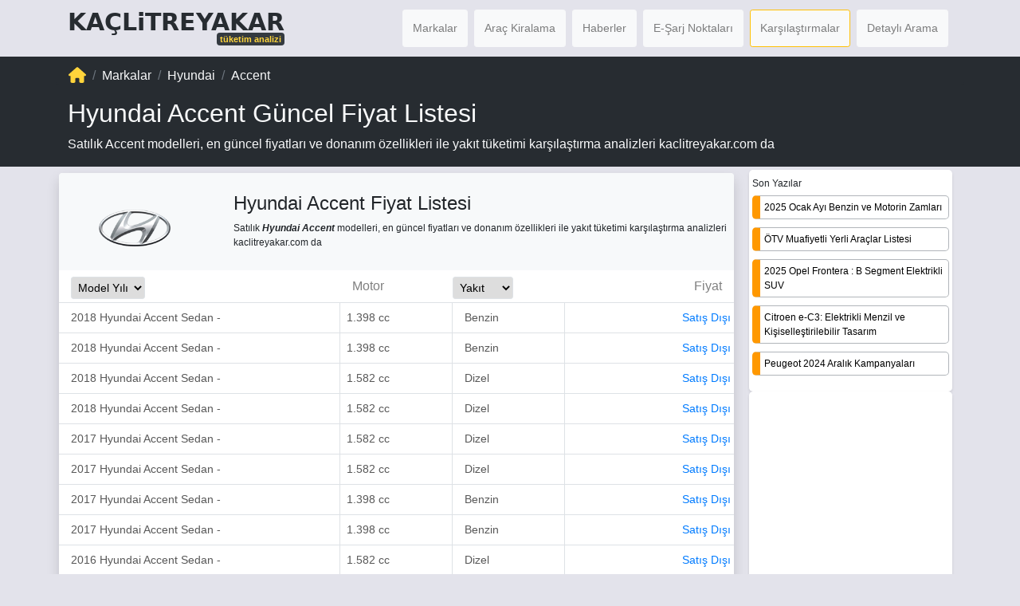

--- FILE ---
content_type: text/html; charset=UTF-8
request_url: https://www.kaclitreyakar.com/modeller/accent/
body_size: 16224
content:
<!DOCTYPE html>
<html lang="tr">
<!-- <h1> Markalar > Modeller > Model Listeleri Sayfası</h1> --> 
<head>
<meta name="viewport" content="width=device-width, initial-scale=1, maximum-scale=1">
<meta http-equiv="Content-Type" content="text/html; charset-utf-8"/>
<meta http-equiv="Content-Language" content="tr"/>
<meta name="title" content="Hyundai Accent Modelleri ve Fiyatları | Yakıt T&uuml;ketimi &#8211; Kaclitreyakar" />
<meta name="description" content="Hyundai Accent Modelleri en güncel fiyatları ve donanım özellikleri ile yakıt tüketimi karşılaştırma analizleri kaclitreyakar.com da "/>
<meta name="Abstract" content="Araba fiyatları ve yakıt tüketimi hakkında aradığınız tüm bilgileri bulabilirsiniz. "/>
<meta name="Author" content=""/>
<meta name="robots" content="index, follow"/>
<meta name="googlebot" content="index, follow"/>
<meta name="google" content="sitelinkssearchbox"/>
<meta name='robots' content='index, follow, max-image-preview:large, max-snippet:-1, max-video-preview:-1' />
<style>img:is([sizes="auto" i], [sizes^="auto," i]) { contain-intrinsic-size: 3000px 1500px }</style>
<!-- This site is optimized with the Yoast SEO plugin v24.4 - https://yoast.com/wordpress/plugins/seo/ -->
<title>Hyundai Accent Modeller, Fiyat, Yakıt Tüketimi - Yakıt T&uuml;ketimi - Kaclitreyakar</title>
<meta name="description" content="Hyundai Accent B Segment giriş seviyesi Sedan kasa tipine sahip markanın en çok satılan aracıdır. Modelleri, fiyat ve yakıt tüketimi analizi" />
<link rel="canonical" href="https://www.kaclitreyakar.com/modeller/accent/" />
<meta property="og:locale" content="tr_TR" />
<meta property="og:type" content="article" />
<meta property="og:title" content="Hyundai Accent Modeller, Fiyat, Yakıt Tüketimi - Yakıt T&uuml;ketimi - Kaclitreyakar" />
<meta property="og:description" content="Hyundai Accent B Segment giriş seviyesi Sedan kasa tipine sahip markanın en çok satılan aracıdır. Modelleri, fiyat ve yakıt tüketimi analizi" />
<meta property="og:url" content="https://www.kaclitreyakar.com/modeller/accent/" />
<meta property="og:site_name" content="Yakıt T&uuml;ketimi - Kaclitreyakar" />
<meta property="article:modified_time" content="2020-10-20T14:43:11+00:00" />
<meta property="og:image" content="https://www.kaclitreyakar.com/wp-content/uploads/2020/07/2016-03-23-215602.png" />
<meta property="og:image:width" content="759" />
<meta property="og:image:height" content="377" />
<meta property="og:image:type" content="image/png" />
<script type="application/ld+json" class="yoast-schema-graph">{"@context":"https://schema.org","@graph":[{"@type":["WebPage","ItemPage"],"@id":"https://www.kaclitreyakar.com/modeller/accent/","url":"https://www.kaclitreyakar.com/modeller/accent/","name":"Hyundai Accent Modeller, Fiyat, Yakıt Tüketimi - Yakıt T&uuml;ketimi - Kaclitreyakar","isPartOf":{"@id":"https://www.kaclitreyakar.com/#website"},"primaryImageOfPage":{"@id":"https://www.kaclitreyakar.com/modeller/accent/#primaryimage"},"image":{"@id":"https://www.kaclitreyakar.com/modeller/accent/#primaryimage"},"thumbnailUrl":"https://www.kaclitreyakar.com/wp-content/uploads/2020/07/2016-03-23-215602.png","datePublished":"2020-07-03T17:30:41+00:00","dateModified":"2020-10-20T14:43:11+00:00","description":"Hyundai Accent B Segment giriş seviyesi Sedan kasa tipine sahip markanın en çok satılan aracıdır. Modelleri, fiyat ve yakıt tüketimi analizi","breadcrumb":{"@id":"https://www.kaclitreyakar.com/modeller/accent/#breadcrumb"},"inLanguage":"tr","potentialAction":[{"@type":"ReadAction","target":["https://www.kaclitreyakar.com/modeller/accent/"]}]},{"@type":"ImageObject","inLanguage":"tr","@id":"https://www.kaclitreyakar.com/modeller/accent/#primaryimage","url":"https://www.kaclitreyakar.com/wp-content/uploads/2020/07/2016-03-23-215602.png","contentUrl":"https://www.kaclitreyakar.com/wp-content/uploads/2020/07/2016-03-23-215602.png","width":759,"height":377},{"@type":"BreadcrumbList","@id":"https://www.kaclitreyakar.com/modeller/accent/#breadcrumb","itemListElement":[{"@type":"ListItem","position":1,"name":"Anasayfa","item":"https://www.kaclitreyakar.com/"},{"@type":"ListItem","position":2,"name":"Accent"}]},{"@type":"WebSite","@id":"https://www.kaclitreyakar.com/#website","url":"https://www.kaclitreyakar.com/","name":"Arabam Kaç Yakar","description":"Arabam Ka&ccedil; Yakar","alternateName":"Tüketim Analizi","potentialAction":[{"@type":"SearchAction","target":{"@type":"EntryPoint","urlTemplate":"https://www.kaclitreyakar.com/?s={search_term_string}"},"query-input":{"@type":"PropertyValueSpecification","valueRequired":true,"valueName":"search_term_string"}}],"inLanguage":"tr"}]}</script>
<!-- / Yoast SEO plugin. -->
<link rel='dns-prefetch' href='//secure.gravatar.com' />
<link rel='dns-prefetch' href='//stats.wp.com' />
<style id='classic-theme-styles-inline-css' type='text/css'>
/*! This file is auto-generated */
.wp-block-button__link{color:#fff;background-color:#32373c;border-radius:9999px;box-shadow:none;text-decoration:none;padding:calc(.667em + 2px) calc(1.333em + 2px);font-size:1.125em}.wp-block-file__button{background:#32373c;color:#fff;text-decoration:none}
</style>
<style id='global-styles-inline-css' type='text/css'>
:root{--wp--preset--aspect-ratio--square: 1;--wp--preset--aspect-ratio--4-3: 4/3;--wp--preset--aspect-ratio--3-4: 3/4;--wp--preset--aspect-ratio--3-2: 3/2;--wp--preset--aspect-ratio--2-3: 2/3;--wp--preset--aspect-ratio--16-9: 16/9;--wp--preset--aspect-ratio--9-16: 9/16;--wp--preset--color--black: #000000;--wp--preset--color--cyan-bluish-gray: #abb8c3;--wp--preset--color--white: #ffffff;--wp--preset--color--pale-pink: #f78da7;--wp--preset--color--vivid-red: #cf2e2e;--wp--preset--color--luminous-vivid-orange: #ff6900;--wp--preset--color--luminous-vivid-amber: #fcb900;--wp--preset--color--light-green-cyan: #7bdcb5;--wp--preset--color--vivid-green-cyan: #00d084;--wp--preset--color--pale-cyan-blue: #8ed1fc;--wp--preset--color--vivid-cyan-blue: #0693e3;--wp--preset--color--vivid-purple: #9b51e0;--wp--preset--gradient--vivid-cyan-blue-to-vivid-purple: linear-gradient(135deg,rgba(6,147,227,1) 0%,rgb(155,81,224) 100%);--wp--preset--gradient--light-green-cyan-to-vivid-green-cyan: linear-gradient(135deg,rgb(122,220,180) 0%,rgb(0,208,130) 100%);--wp--preset--gradient--luminous-vivid-amber-to-luminous-vivid-orange: linear-gradient(135deg,rgba(252,185,0,1) 0%,rgba(255,105,0,1) 100%);--wp--preset--gradient--luminous-vivid-orange-to-vivid-red: linear-gradient(135deg,rgba(255,105,0,1) 0%,rgb(207,46,46) 100%);--wp--preset--gradient--very-light-gray-to-cyan-bluish-gray: linear-gradient(135deg,rgb(238,238,238) 0%,rgb(169,184,195) 100%);--wp--preset--gradient--cool-to-warm-spectrum: linear-gradient(135deg,rgb(74,234,220) 0%,rgb(151,120,209) 20%,rgb(207,42,186) 40%,rgb(238,44,130) 60%,rgb(251,105,98) 80%,rgb(254,248,76) 100%);--wp--preset--gradient--blush-light-purple: linear-gradient(135deg,rgb(255,206,236) 0%,rgb(152,150,240) 100%);--wp--preset--gradient--blush-bordeaux: linear-gradient(135deg,rgb(254,205,165) 0%,rgb(254,45,45) 50%,rgb(107,0,62) 100%);--wp--preset--gradient--luminous-dusk: linear-gradient(135deg,rgb(255,203,112) 0%,rgb(199,81,192) 50%,rgb(65,88,208) 100%);--wp--preset--gradient--pale-ocean: linear-gradient(135deg,rgb(255,245,203) 0%,rgb(182,227,212) 50%,rgb(51,167,181) 100%);--wp--preset--gradient--electric-grass: linear-gradient(135deg,rgb(202,248,128) 0%,rgb(113,206,126) 100%);--wp--preset--gradient--midnight: linear-gradient(135deg,rgb(2,3,129) 0%,rgb(40,116,252) 100%);--wp--preset--font-size--small: 13px;--wp--preset--font-size--medium: 20px;--wp--preset--font-size--large: 36px;--wp--preset--font-size--x-large: 42px;--wp--preset--spacing--20: 0.44rem;--wp--preset--spacing--30: 0.67rem;--wp--preset--spacing--40: 1rem;--wp--preset--spacing--50: 1.5rem;--wp--preset--spacing--60: 2.25rem;--wp--preset--spacing--70: 3.38rem;--wp--preset--spacing--80: 5.06rem;--wp--preset--shadow--natural: 6px 6px 9px rgba(0, 0, 0, 0.2);--wp--preset--shadow--deep: 12px 12px 50px rgba(0, 0, 0, 0.4);--wp--preset--shadow--sharp: 6px 6px 0px rgba(0, 0, 0, 0.2);--wp--preset--shadow--outlined: 6px 6px 0px -3px rgba(255, 255, 255, 1), 6px 6px rgba(0, 0, 0, 1);--wp--preset--shadow--crisp: 6px 6px 0px rgba(0, 0, 0, 1);}:where(.is-layout-flex){gap: 0.5em;}:where(.is-layout-grid){gap: 0.5em;}body .is-layout-flex{display: flex;}.is-layout-flex{flex-wrap: wrap;align-items: center;}.is-layout-flex > :is(*, div){margin: 0;}body .is-layout-grid{display: grid;}.is-layout-grid > :is(*, div){margin: 0;}:where(.wp-block-columns.is-layout-flex){gap: 2em;}:where(.wp-block-columns.is-layout-grid){gap: 2em;}:where(.wp-block-post-template.is-layout-flex){gap: 1.25em;}:where(.wp-block-post-template.is-layout-grid){gap: 1.25em;}.has-black-color{color: var(--wp--preset--color--black) !important;}.has-cyan-bluish-gray-color{color: var(--wp--preset--color--cyan-bluish-gray) !important;}.has-white-color{color: var(--wp--preset--color--white) !important;}.has-pale-pink-color{color: var(--wp--preset--color--pale-pink) !important;}.has-vivid-red-color{color: var(--wp--preset--color--vivid-red) !important;}.has-luminous-vivid-orange-color{color: var(--wp--preset--color--luminous-vivid-orange) !important;}.has-luminous-vivid-amber-color{color: var(--wp--preset--color--luminous-vivid-amber) !important;}.has-light-green-cyan-color{color: var(--wp--preset--color--light-green-cyan) !important;}.has-vivid-green-cyan-color{color: var(--wp--preset--color--vivid-green-cyan) !important;}.has-pale-cyan-blue-color{color: var(--wp--preset--color--pale-cyan-blue) !important;}.has-vivid-cyan-blue-color{color: var(--wp--preset--color--vivid-cyan-blue) !important;}.has-vivid-purple-color{color: var(--wp--preset--color--vivid-purple) !important;}.has-black-background-color{background-color: var(--wp--preset--color--black) !important;}.has-cyan-bluish-gray-background-color{background-color: var(--wp--preset--color--cyan-bluish-gray) !important;}.has-white-background-color{background-color: var(--wp--preset--color--white) !important;}.has-pale-pink-background-color{background-color: var(--wp--preset--color--pale-pink) !important;}.has-vivid-red-background-color{background-color: var(--wp--preset--color--vivid-red) !important;}.has-luminous-vivid-orange-background-color{background-color: var(--wp--preset--color--luminous-vivid-orange) !important;}.has-luminous-vivid-amber-background-color{background-color: var(--wp--preset--color--luminous-vivid-amber) !important;}.has-light-green-cyan-background-color{background-color: var(--wp--preset--color--light-green-cyan) !important;}.has-vivid-green-cyan-background-color{background-color: var(--wp--preset--color--vivid-green-cyan) !important;}.has-pale-cyan-blue-background-color{background-color: var(--wp--preset--color--pale-cyan-blue) !important;}.has-vivid-cyan-blue-background-color{background-color: var(--wp--preset--color--vivid-cyan-blue) !important;}.has-vivid-purple-background-color{background-color: var(--wp--preset--color--vivid-purple) !important;}.has-black-border-color{border-color: var(--wp--preset--color--black) !important;}.has-cyan-bluish-gray-border-color{border-color: var(--wp--preset--color--cyan-bluish-gray) !important;}.has-white-border-color{border-color: var(--wp--preset--color--white) !important;}.has-pale-pink-border-color{border-color: var(--wp--preset--color--pale-pink) !important;}.has-vivid-red-border-color{border-color: var(--wp--preset--color--vivid-red) !important;}.has-luminous-vivid-orange-border-color{border-color: var(--wp--preset--color--luminous-vivid-orange) !important;}.has-luminous-vivid-amber-border-color{border-color: var(--wp--preset--color--luminous-vivid-amber) !important;}.has-light-green-cyan-border-color{border-color: var(--wp--preset--color--light-green-cyan) !important;}.has-vivid-green-cyan-border-color{border-color: var(--wp--preset--color--vivid-green-cyan) !important;}.has-pale-cyan-blue-border-color{border-color: var(--wp--preset--color--pale-cyan-blue) !important;}.has-vivid-cyan-blue-border-color{border-color: var(--wp--preset--color--vivid-cyan-blue) !important;}.has-vivid-purple-border-color{border-color: var(--wp--preset--color--vivid-purple) !important;}.has-vivid-cyan-blue-to-vivid-purple-gradient-background{background: var(--wp--preset--gradient--vivid-cyan-blue-to-vivid-purple) !important;}.has-light-green-cyan-to-vivid-green-cyan-gradient-background{background: var(--wp--preset--gradient--light-green-cyan-to-vivid-green-cyan) !important;}.has-luminous-vivid-amber-to-luminous-vivid-orange-gradient-background{background: var(--wp--preset--gradient--luminous-vivid-amber-to-luminous-vivid-orange) !important;}.has-luminous-vivid-orange-to-vivid-red-gradient-background{background: var(--wp--preset--gradient--luminous-vivid-orange-to-vivid-red) !important;}.has-very-light-gray-to-cyan-bluish-gray-gradient-background{background: var(--wp--preset--gradient--very-light-gray-to-cyan-bluish-gray) !important;}.has-cool-to-warm-spectrum-gradient-background{background: var(--wp--preset--gradient--cool-to-warm-spectrum) !important;}.has-blush-light-purple-gradient-background{background: var(--wp--preset--gradient--blush-light-purple) !important;}.has-blush-bordeaux-gradient-background{background: var(--wp--preset--gradient--blush-bordeaux) !important;}.has-luminous-dusk-gradient-background{background: var(--wp--preset--gradient--luminous-dusk) !important;}.has-pale-ocean-gradient-background{background: var(--wp--preset--gradient--pale-ocean) !important;}.has-electric-grass-gradient-background{background: var(--wp--preset--gradient--electric-grass) !important;}.has-midnight-gradient-background{background: var(--wp--preset--gradient--midnight) !important;}.has-small-font-size{font-size: var(--wp--preset--font-size--small) !important;}.has-medium-font-size{font-size: var(--wp--preset--font-size--medium) !important;}.has-large-font-size{font-size: var(--wp--preset--font-size--large) !important;}.has-x-large-font-size{font-size: var(--wp--preset--font-size--x-large) !important;}
:where(.wp-block-post-template.is-layout-flex){gap: 1.25em;}:where(.wp-block-post-template.is-layout-grid){gap: 1.25em;}
:where(.wp-block-columns.is-layout-flex){gap: 2em;}:where(.wp-block-columns.is-layout-grid){gap: 2em;}
:root :where(.wp-block-pullquote){font-size: 1.5em;line-height: 1.6;}
</style>
<!-- <link rel='stylesheet' id='search-filter-plugin-styles-css' href='https://www.kaclitreyakar.com/wp-content/plugins/search-filter-pro/public/assets/css/search-filter.min.css?ver=2.5.4' type='text/css' media='all' /> -->
<link rel="stylesheet" type="text/css" href="//www.kaclitreyakar.com/wp-content/cache/wpfc-minified/cg7za07/haakg.css" media="all"/>
<script src='//www.kaclitreyakar.com/wp-content/cache/wpfc-minified/9l6llo7m/haakg.js' type="text/javascript"></script>
<!-- <script type="text/javascript" src="https://www.kaclitreyakar.com/wp-includes/js/jquery/jquery.min.js?ver=3.7.1" id="jquery-core-js"></script> -->
<!-- <script type="text/javascript" src="https://www.kaclitreyakar.com/wp-includes/js/jquery/jquery-migrate.min.js?ver=3.4.1" id="jquery-migrate-js"></script> -->
<script type="text/javascript" id="search-filter-plugin-build-js-extra">
/* <![CDATA[ */
var SF_LDATA = {"ajax_url":"https:\/\/www.kaclitreyakar.com\/wp-admin\/admin-ajax.php","home_url":"https:\/\/www.kaclitreyakar.com\/","extensions":[]};
/* ]]> */
</script>
<script src='//www.kaclitreyakar.com/wp-content/cache/wpfc-minified/er0z0y7c/haakg.js' type="text/javascript"></script>
<!-- <script type="text/javascript" src="https://www.kaclitreyakar.com/wp-content/plugins/search-filter-pro/public/assets/js/search-filter-build.min.js?ver=2.5.4" id="search-filter-plugin-build-js"></script> -->
<!-- <script type="text/javascript" src="https://www.kaclitreyakar.com/wp-content/plugins/search-filter-pro/public/assets/js/chosen.jquery.min.js?ver=2.5.4" id="search-filter-plugin-chosen-js"></script> -->
<link rel="https://api.w.org/" href="https://www.kaclitreyakar.com/wp-json/" /><link rel="EditURI" type="application/rsd+xml" title="RSD" href="https://www.kaclitreyakar.com/xmlrpc.php?rsd" />
<meta name="generator" content="WordPress 6.7.2" />
<link rel='shortlink' href='https://www.kaclitreyakar.com/?p=20540' />
<link rel="alternate" title="oEmbed (JSON)" type="application/json+oembed" href="https://www.kaclitreyakar.com/wp-json/oembed/1.0/embed?url=https%3A%2F%2Fwww.kaclitreyakar.com%2Fmodeller%2Faccent%2F" />
<link rel="alternate" title="oEmbed (XML)" type="text/xml+oembed" href="https://www.kaclitreyakar.com/wp-json/oembed/1.0/embed?url=https%3A%2F%2Fwww.kaclitreyakar.com%2Fmodeller%2Faccent%2F&#038;format=xml" />
<style>img#wpstats{display:none}</style>
<!-- <link rel="preload" as="style" href="https://www.kaclitreyakar.com/wp-content/themes/kaclitreyakarV2019/style.css" onload="this.onload=null;this.rel='stylesheet'"> -->
<link rel="stylesheet" type="text/css" href="//www.kaclitreyakar.com/wp-content/cache/wpfc-minified/esfgpnhj/haakg.css" media="all"/><noscript><link rel="stylesheet" href="https://www.kaclitreyakar.com/wp-content/themes/kaclitreyakarV2019/style.css"></noscript><!-- <link rel="preload" as="style" href="https://www.kaclitreyakar.com/wp-content/themes/kaclitreyakarV2019/css/bootstrap.css?ver=6.6.2" onload="this.onload=null;this.rel='stylesheet'"> -->
<link rel="stylesheet" type="text/css" href="//www.kaclitreyakar.com/wp-content/cache/wpfc-minified/g4j2ob6g/haakg.css" media="all"/><noscript><link rel="stylesheet" href="https://www.kaclitreyakar.com/wp-content/themes/kaclitreyakarV2019/css/bootstrap.css?ver=6.6.2"></noscript><script src="https://cdn.jsdelivr.net/npm/@popperjs/core@2.11.8/dist/umd/popper.min.js" defer></script><script src="https://stackpath.bootstrapcdn.com/bootstrap/4.5.2/js/bootstrap.min.js" defer></script><script src='//www.kaclitreyakar.com/wp-content/cache/wpfc-minified/pepg9jh/haakg.js' type="text/javascript"></script>
<!-- <script src="https://www.kaclitreyakar.com/wp-content/themes/kaclitreyakarV2019/js/like-button.js" defer></script> --><!-- <script src="https://www.kaclitreyakar.com/wp-content/themes/kaclitreyakarV2019/js/like-button.js" defer></script> --><link rel="icon" href="https://www.kaclitreyakar.com/wp-content/uploads/2020/06/cropped-icon-1-32x32.png" sizes="32x32" />
<link rel="icon" href="https://www.kaclitreyakar.com/wp-content/uploads/2020/06/cropped-icon-1-192x192.png" sizes="192x192" />
<link rel="apple-touch-icon" href="https://www.kaclitreyakar.com/wp-content/uploads/2020/06/cropped-icon-1-180x180.png" />
<meta name="msapplication-TileImage" content="https://www.kaclitreyakar.com/wp-content/uploads/2020/06/cropped-icon-1-270x270.png" />
</head>
<body data-rsssl=1>
<div class="container-fluid">
<div class="container">
<div class="row">
<div class="col-lg-3 col-xs-4 col">
<a class="navbar-brand link-light" href="/" title="Yakıt T&uuml;ketimi &#8211; Kaclitreyakar" alt="Kaç Litre Yakar">
<div class="col" style="font-weight: 700;font-stretch: condensed; font-family: system-ui;font-size: 30px;padding-left: 0px; color: #272c31;">KAÇLiTREYAKAR</div>
<div class="col" style="font-size: 14px;text-align: right;width: 100%;margin-top: -12px; color: #FFD43B;">
<span class="badge bg-dark">tüketim analizi</span>
</div>
</a>
</div>
<div class="col-lg-9 col-xs-2 col pr-0">
<nav class="navbar navbar-expand-xl navbar-light justify-content-end" id="mainNav">
<button class="navbar-toggler navbar-toggler-right p-0" type="button" data-toggle="collapse" data-target="#mainNavi" aria-controls="menu-primary" aria-expanded="false" aria-label="Toggle navigation">
<span class="navbar-toggler-icon"></span>
</button>
<div id="mainNavi" class="collapse navbar-collapse justify-content-end"><ul id="menu-primary" class="nav navbar-nav"><li itemscope="itemscope" itemtype="https://www.schema.org/SiteNavigationElement" id="menu-item-358" class="m-1 p-1 btn btn-light btn-sm menu-item menu-item-type-post_type menu-item-object-page menu-item-358 nav-item"><a title="Markalar" href="https://www.kaclitreyakar.com/markalar/" class="nav-link">Markalar</a></li>
<li itemscope="itemscope" itemtype="https://www.schema.org/SiteNavigationElement" id="menu-item-608" class="m-1 p-1 btn btn-light btn-sm menu-item menu-item-type-post_type menu-item-object-page menu-item-608 nav-item"><a title="Ucuz Araç Kiralama için karşılaştırma ve araç kiralama firmalarına hızlı ulaşım." href="https://www.kaclitreyakar.com/arac-kiralama/" class="nav-link">Araç Kiralama</a></li>
<li itemscope="itemscope" itemtype="https://www.schema.org/SiteNavigationElement" id="menu-item-812" class="m-1 p-1 btn btn-light btn-sm menu-item menu-item-type-taxonomy menu-item-object-category menu-item-812 nav-item"><a title="Haberler" href="https://www.kaclitreyakar.com/otomobil-haberleri/" class="nav-link">Haberler</a></li>
<li itemscope="itemscope" itemtype="https://www.schema.org/SiteNavigationElement" id="menu-item-22733" class="m-1 p-1 btn btn-light btn-sm menu-item menu-item-type-post_type menu-item-object-page menu-item-22733 nav-item"><a title="Elektrikli Araç Şarj Noktaları" href="https://www.kaclitreyakar.com/sarj-firmalari/" class="nav-link">E-Şarj Noktaları</a></li>
<li itemscope="itemscope" itemtype="https://www.schema.org/SiteNavigationElement" id="menu-item-29356" class="m-1 p-1 btn btn-light btn-sm btn-outline-warning menu-item menu-item-type-post_type menu-item-object-page menu-item-29356 nav-item"><a title="Karşılaştırmalar" href="https://www.kaclitreyakar.com/karsilastir/" class="nav-link">Karşılaştırmalar</a></li>
<li itemscope="itemscope" itemtype="https://www.schema.org/SiteNavigationElement" id="menu-item-798" class="m-1 p-1 btn btn-light btn-sm menu-item menu-item-type-custom menu-item-object-custom menu-item-798 nav-item"><a title="Detaylı Arama" href="/arama" class="nav-link">Detaylı Arama</a></li>
</ul></div>                 </nav>
</div>
</div>
</div>
</div>	<script type="application/ld+json">
{
"@context": "https://schema.org",
"@type": "FAQPage",
"mainEntity": [{
"@type": "Question",
"name": "Hyundai Accent yakıt tüketimi ne kadar?",
"acceptedAnswer": {
"@type": "Answer",
"text": "Hyundai Accent modellerini benzinli ve dizel motorlar olarak yakıt tüketimi farklarına sahiptir. Kullanılan motor tipine göre genel olarak 4.5 litre tüketim ile 15 litre tüketime kadar farklılıklar gösterebilir. Accent markasına ait en az yakan araçları görmek için model seçimini yapın."
}
}, {
"@type": "Question",
"name": "Hyundai Accent Yakıt tavsiyesi var mı?",
"acceptedAnswer": {
"@type": "Answer",
"text": "Hyundai Accent araçlarda Türkiye'de en iyi yakıtı OPET istasyonlarından alabilirsiniz. OPET Ultra Force ve Eco Force’un katkısız yakıtlara göre motoru ve aksamlarını temizleme ve performans arttırma gücü, alanında öncü bilimsel kuruluşlar tarafından standartlarına uygun metotlarla test edilmektedir. Ultra Force 95 Oktan Kurşunsuz Benzin katkısının motoru ve aksamlarını temizlediği ve kirlenmesini büyük ölçüde engellediği, aynı zamanda aksamlardaki sürtünmeyi de en az 35,6 en çok 40,5’a kadar iyileştirdiği görülmüştür  "
}
}, {
"@type": "Question",
"name": "Hyundai Accent Yorumları Nasıl?",
"acceptedAnswer": {
"@type": "Answer",
"text":"Hyundai Accent yorumları genelde üreticinin verdiği satış sonrası hizmetlerle oluşuyor. Bu nedenle eğer bir Hyundai Accent araç alacaksanız, satın almadn önce aracın yakıt tüketimi, kaç paraya satıldığı gibi önemli noktaları tamamladıktan sonra, mutlaka markanın servis yorumlarına göz atmanız, size yakın servislerdeki yaşanan problemleri not etmeniz ve bu konularda görüş almadan aracı satın almamanızı tavsiye ederiz. "}
}]
}
</script>
<div class="container-fluid bacgroundColor1 text-light">
<div class="container">
<div id="ky_BreadCrump" class="row align-items-start">
<div class="col p-0 pb-0" id="breadcrumbm">
<nav aria-label="breadcrumb">
<ol class="breadcrumb pb-0 bacgroundColor1" itemscope itemtype="http://schema.org/BreadcrumbList">
<li itemprop="itemListElement" itemscope itemtype="http://schema.org/ListItem" class="breadcrumb-item" style="margin-top:-2px;">
<a itemprop="item" href="https://www.kaclitreyakar.com/">
<span><svg xmlns="http://www.w3.org/2000/svg" height="22" width="22.25" viewBox="0 0 576 512"><!--!Font Awesome Free 6.6.0 by @fontawesome - https://fontawesome.com License - https://fontawesome.com/license/free Copyright 2024 Fonticons, Inc.--><path fill="#FFD43B" d="M575.8 255.5c0 18-15 32.1-32 32.1l-32 0 .7 160.2c0 2.7-.2 5.4-.5 8.1l0 16.2c0 22.1-17.9 40-40 40l-16 0c-1.1 0-2.2 0-3.3-.1c-1.4 .1-2.8 .1-4.2 .1L416 512l-24 0c-22.1 0-40-17.9-40-40l0-24 0-64c0-17.7-14.3-32-32-32l-64 0c-17.7 0-32 14.3-32 32l0 64 0 24c0 22.1-17.9 40-40 40l-24 0-31.9 0c-1.5 0-3-.1-4.5-.2c-1.2 .1-2.4 .2-3.6 .2l-16 0c-22.1 0-40-17.9-40-40l0-112c0-.9 0-1.9 .1-2.8l0-69.7-32 0c-18 0-32-14-32-32.1c0-9 3-17 10-24L266.4 8c7-7 15-8 22-8s15 2 21 7L564.8 231.5c8 7 12 15 11 24z"/></svg></span>
<span itemprop="name" class="d-none">Ana Sayfa</span>
<meta itemprop="position" content="1" />
</a>
</li>
<li itemprop="itemListElement" itemscope itemtype="http://schema.org/ListItem" class="breadcrumb-item">
<a itemprop="item" class="text-light" href="/markalar">
<span itemprop="name">Markalar</span>
<meta itemprop="position" content="2" />
</a>
</li>
<li itemprop="itemListElement" itemscope itemtype="http://schema.org/ListItem" class="breadcrumb-item">
<a itemprop="item" class="text-light" href="/markalar/Hyundai">
<span itemprop="name">Hyundai</span>
<meta itemprop="position" content="3" />
</a>
</li>
<li itemprop="itemListElement" itemscope itemtype="http://schema.org/ListItem" class="breadcrumb-item">
<a itemprop="item" class="text-light" href="https://www.kaclitreyakar.com/modeller/accent/">
<span itemprop="name">Accent</span>
<meta itemprop="position" content="4" />
</a>
</li>
<li itemprop="itemListElement" itemscope itemtype="http://schema.org/ListItem" style="display: none;">			
<span itemprop="name">Favori İlanlarım Favori Aramalarım Size Özel İlanlar İlan Karşılaştır Favori Aramalarım Favori Aramanız Bulunmamaktadır Favori Aramalarım'a Git İlgilenebileceğiniz İlanlar Son Gezdiğiniz İlanlar Son gezdiğiniz ilanlar listeniz boş. Size ilan önerilebilmesi için yeteri kadar ilan bakma geçmişiniz bulunmamaktadır. İlan Karşılaştır Vazgeç Karşılaştır</span>
<meta itemprop="position" content="4" />
</li>
</ol>
</nav>
</div>
</div>
<div class="row">
<div class="col-12">
<h2>Hyundai Accent Güncel Fiyat Listesi</h2> 
<p>Satılık Accent modelleri, en güncel fiyatları ve donanım özellikleri ile yakıt tüketimi karşılaştırma analizleri kaclitreyakar.com da</p>
</div>
</div>
</div>
</div>
<div class="container-fluid">
<div class="container">
<div class="row">
<div class="col-sm-12 col-lg-8 col-xl-9 p-1 pt-2"> 
<div class="listing-car-ul p-0 bg-white shadow">
<div class="pt-4 pb-2 rounded-top" style="background:#f7f9fa;">
<div class="row p-0">
<div class="col-lg-3 col-md-2 col-3">
<center><img loading="lazy" decoding="async" width="90" height="90" src="https://www.kaclitreyakar.com/wp-content/uploads/2020/04/hyundai.png" class="attachment-thumbnail size-thumbnail" alt="" data-attachment-id="263" data-permalink="https://www.kaclitreyakar.com/markalar/dacia/hyundai-2/" data-orig-file="https://www.kaclitreyakar.com/wp-content/uploads/2020/04/hyundai.png" data-orig-size="140,140" data-comments-opened="1" data-image-meta="{&quot;aperture&quot;:&quot;0&quot;,&quot;credit&quot;:&quot;&quot;,&quot;camera&quot;:&quot;&quot;,&quot;caption&quot;:&quot;&quot;,&quot;created_timestamp&quot;:&quot;0&quot;,&quot;copyright&quot;:&quot;&quot;,&quot;focal_length&quot;:&quot;0&quot;,&quot;iso&quot;:&quot;0&quot;,&quot;shutter_speed&quot;:&quot;0&quot;,&quot;title&quot;:&quot;&quot;,&quot;orientation&quot;:&quot;0&quot;}" data-image-title="hyundai" data-image-description="" data-image-caption="" data-medium-file="https://www.kaclitreyakar.com/wp-content/uploads/2020/04/hyundai.png" data-large-file="https://www.kaclitreyakar.com/wp-content/uploads/2020/04/hyundai.png" /></center>
</div>
<div class="col-lg-9 col-md-10 col-9">
<h1 style="font-size:24px;">Hyundai Accent Fiyat Listesi</h1>
<p style="font-size:12px;">Satılık <em><strong>Hyundai Accent</strong></em> modelleri, en güncel fiyatları ve donanım özellikleri ile yakıt tüketimi karşılaştırma analizleri kaclitreyakar.com da </p>
</div>
</div>
</div>
<div class="container">
<div class="row border-secondary text-black-50">
<div class="col-5 pt-2 pb-0">
<select class="btn-sm btn-white border dropdown-toggle p-1 mb-1" aria-label="Model_Yili_Secimi" id="dropdownMenuButtonYear">
<option class="dropdown-item btnAll" selected>Model Yılı</option>
<option class="dropdown-item btnYear" data-id="2025">2025</option>
<option class="dropdown-item btnYear" data-id="2024">2024</option>
<option class="dropdown-item btnYear" data-id="2023">2023</option>
<option class="dropdown-item btnYear" data-id="2022">2022</option>
<option class="dropdown-item btnYear" data-id="2021">2021</option>
<option class="dropdown-item btnYear" data-id="2020">2020</option>
<option class="dropdown-item btnYear" data-id="2019">2019</option>
<option class="dropdown-item btnYear" data-id="2018">2018</option>
<option class="dropdown-item btnYear" data-id="2017">2017</option>
<option class="dropdown-item btnYear" data-id="2016">2016</option>
<option class="dropdown-item btnYear" data-id="2015">2015</option>
<!-- Diğer yıllar -->
</select>
</div>
<div class="col-2 text-left pt-2 pb-0">Motor</div>
<div class="col-2 text-left pt-2 pb-0 pl-0">
<select class="btn-sm btn-white border dropdown-toggle p-1 mb-1" aria-label="Yakit_Secimi" id="dropdownMenuButtonFuel">
<option class="dropdown-item btnAll" selected>Yakıt</option>
<option class="dropdown-item btnFuel" data-id="Benzin">Benzin</option>
<option class="dropdown-item btnFuel" data-id="Dizel">Dizel</option>
<option class="dropdown-item btnFuel" data-id="LPG">LPG</option>
<option class="dropdown-item btnFuel" data-id="Hybrit">Hybrit</option>
<option class="dropdown-item btnFuel" data-id="Elektrik">Elektrik</option>
<option class="dropdown-item btnFuel" data-id="PHev">PHev</option>
</select>
</div>
<div class="col-3 text-right pt-2 pb-0">Fiyat</div>
</div>
</div>
<ul id="listCarTitle" style="font-size:14px;">
<div class="container">
</div>
</ul>
<ul id="listCarTitle" style="font-size:14px;">
<div class="container">
<a href="https://www.kaclitreyakar.com/araclar/2018-hyundai-accent-blue-1-4/" data-year="2018" data-fuel="Benzin" id="last-add-cars-item-a" rel="bookmark" aria-expanded="false" data-placement="top">
<div class="row border-top" style="color:#585858; border-color:#b1b5ba">
<div class="col-5 pt-2 pb-2 border-right">
2018 Hyundai Accent Sedan - 
</div>
<div class="col-2 text-left pt-2 pb-2 pl-2 border-right">
1.398 cc
</div>
<div class="col-2 text-left pt-2 pb-2 border-right">
Benzin
</div>
<div class="col-3 text-right pt-2 pb-2 pl-0 pr-1 btn-link">
Satış Dışı
</div>
</div>
</a>
<a href="https://www.kaclitreyakar.com/araclar/2018-hyundai-accent-blue-1-4-cvt/" data-year="2018" data-fuel="Benzin" id="last-add-cars-item-a" rel="bookmark" aria-expanded="false" data-placement="top">
<div class="row border-top" style="color:#585858; border-color:#b1b5ba">
<div class="col-5 pt-2 pb-2 border-right">
2018 Hyundai Accent Sedan - 
</div>
<div class="col-2 text-left pt-2 pb-2 pl-2 border-right">
1.398 cc
</div>
<div class="col-2 text-left pt-2 pb-2 border-right">
Benzin
</div>
<div class="col-3 text-right pt-2 pb-2 pl-0 pr-1 btn-link">
Satış Dışı
</div>
</div>
</a>
<a href="https://www.kaclitreyakar.com/araclar/2018-hyundai-accent-blue-1-6-crdi/" data-year="2018" data-fuel="Dizel" id="last-add-cars-item-a" rel="bookmark" aria-expanded="false" data-placement="top">
<div class="row border-top" style="color:#585858; border-color:#b1b5ba">
<div class="col-5 pt-2 pb-2 border-right">
2018 Hyundai Accent Sedan - 
</div>
<div class="col-2 text-left pt-2 pb-2 pl-2 border-right">
1.582 cc
</div>
<div class="col-2 text-left pt-2 pb-2 border-right">
Dizel
</div>
<div class="col-3 text-right pt-2 pb-2 pl-0 pr-1 btn-link">
Satış Dışı
</div>
</div>
</a>
<a href="https://www.kaclitreyakar.com/araclar/2018-hyundai-accent-blue-1-6-crdi-dct/" data-year="2018" data-fuel="Dizel" id="last-add-cars-item-a" rel="bookmark" aria-expanded="false" data-placement="top">
<div class="row border-top" style="color:#585858; border-color:#b1b5ba">
<div class="col-5 pt-2 pb-2 border-right">
2018 Hyundai Accent Sedan - 
</div>
<div class="col-2 text-left pt-2 pb-2 pl-2 border-right">
1.582 cc
</div>
<div class="col-2 text-left pt-2 pb-2 border-right">
Dizel
</div>
<div class="col-3 text-right pt-2 pb-2 pl-0 pr-1 btn-link">
Satış Dışı
</div>
</div>
</a>
<a href="https://www.kaclitreyakar.com/araclar/2017-hyundai-accent-blue-1-6-crdi-dct/" data-year="2017" data-fuel="Dizel" id="last-add-cars-item-a" rel="bookmark" aria-expanded="false" data-placement="top">
<div class="row border-top" style="color:#585858; border-color:#b1b5ba">
<div class="col-5 pt-2 pb-2 border-right">
2017 Hyundai Accent Sedan - 
</div>
<div class="col-2 text-left pt-2 pb-2 pl-2 border-right">
1.582 cc
</div>
<div class="col-2 text-left pt-2 pb-2 border-right">
Dizel
</div>
<div class="col-3 text-right pt-2 pb-2 pl-0 pr-1 btn-link">
Satış Dışı
</div>
</div>
</a>
<a href="https://www.kaclitreyakar.com/araclar/2017-hyundai-accent-blue-1-6-crdi/" data-year="2017" data-fuel="Dizel" id="last-add-cars-item-a" rel="bookmark" aria-expanded="false" data-placement="top">
<div class="row border-top" style="color:#585858; border-color:#b1b5ba">
<div class="col-5 pt-2 pb-2 border-right">
2017 Hyundai Accent Sedan - 
</div>
<div class="col-2 text-left pt-2 pb-2 pl-2 border-right">
1.582 cc
</div>
<div class="col-2 text-left pt-2 pb-2 border-right">
Dizel
</div>
<div class="col-3 text-right pt-2 pb-2 pl-0 pr-1 btn-link">
Satış Dışı
</div>
</div>
</a>
<a href="https://www.kaclitreyakar.com/araclar/2017-hyundai-accent-blue-1-4-cvt/" data-year="2017" data-fuel="Benzin" id="last-add-cars-item-a" rel="bookmark" aria-expanded="false" data-placement="top">
<div class="row border-top" style="color:#585858; border-color:#b1b5ba">
<div class="col-5 pt-2 pb-2 border-right">
2017 Hyundai Accent Sedan - 
</div>
<div class="col-2 text-left pt-2 pb-2 pl-2 border-right">
1.398 cc
</div>
<div class="col-2 text-left pt-2 pb-2 border-right">
Benzin
</div>
<div class="col-3 text-right pt-2 pb-2 pl-0 pr-1 btn-link">
Satış Dışı
</div>
</div>
</a>
<a href="https://www.kaclitreyakar.com/araclar/2017-hyundai-accent-blue-1-4/" data-year="2017" data-fuel="Benzin" id="last-add-cars-item-a" rel="bookmark" aria-expanded="false" data-placement="top">
<div class="row border-top" style="color:#585858; border-color:#b1b5ba">
<div class="col-5 pt-2 pb-2 border-right">
2017 Hyundai Accent Sedan - 
</div>
<div class="col-2 text-left pt-2 pb-2 pl-2 border-right">
1.398 cc
</div>
<div class="col-2 text-left pt-2 pb-2 border-right">
Benzin
</div>
<div class="col-3 text-right pt-2 pb-2 pl-0 pr-1 btn-link">
Satış Dışı
</div>
</div>
</a>
<a href="https://www.kaclitreyakar.com/araclar/2016-hyundai-accent-blue-1-6-crdi-dct/" data-year="2016" data-fuel="Dizel" id="last-add-cars-item-a" rel="bookmark" aria-expanded="false" data-placement="top">
<div class="row border-top" style="color:#585858; border-color:#b1b5ba">
<div class="col-5 pt-2 pb-2 border-right">
2016 Hyundai Accent Sedan - 
</div>
<div class="col-2 text-left pt-2 pb-2 pl-2 border-right">
1.582 cc
</div>
<div class="col-2 text-left pt-2 pb-2 border-right">
Dizel
</div>
<div class="col-3 text-right pt-2 pb-2 pl-0 pr-1 btn-link">
Satış Dışı
</div>
</div>
</a>
<a href="https://www.kaclitreyakar.com/araclar/2016-hyundai-accent-blue-1-6-crdi/" data-year="2016" data-fuel="Dizel" id="last-add-cars-item-a" rel="bookmark" aria-expanded="false" data-placement="top">
<div class="row border-top" style="color:#585858; border-color:#b1b5ba">
<div class="col-5 pt-2 pb-2 border-right">
2016 Hyundai Accent Sedan - 
</div>
<div class="col-2 text-left pt-2 pb-2 pl-2 border-right">
1.582 cc
</div>
<div class="col-2 text-left pt-2 pb-2 border-right">
Dizel
</div>
<div class="col-3 text-right pt-2 pb-2 pl-0 pr-1 btn-link">
Satış Dışı
</div>
</div>
</a>
<a href="https://www.kaclitreyakar.com/araclar/2016-hyundai-accent-blue-1-4-cvt/" data-year="2016" data-fuel="Benzin" id="last-add-cars-item-a" rel="bookmark" aria-expanded="false" data-placement="top">
<div class="row border-top" style="color:#585858; border-color:#b1b5ba">
<div class="col-5 pt-2 pb-2 border-right">
2016 Hyundai Accent Sedan - 
</div>
<div class="col-2 text-left pt-2 pb-2 pl-2 border-right">
1.398 cc
</div>
<div class="col-2 text-left pt-2 pb-2 border-right">
Benzin
</div>
<div class="col-3 text-right pt-2 pb-2 pl-0 pr-1 btn-link">
Satış Dışı
</div>
</div>
</a>
<a href="https://www.kaclitreyakar.com/araclar/2016-hyundai-accent-blue-1-4/" data-year="2016" data-fuel="Benzin" id="last-add-cars-item-a" rel="bookmark" aria-expanded="false" data-placement="top">
<div class="row border-top" style="color:#585858; border-color:#b1b5ba">
<div class="col-5 pt-2 pb-2 border-right">
2016 Hyundai Accent Sedan - 
</div>
<div class="col-2 text-left pt-2 pb-2 pl-2 border-right">
1.398 cc
</div>
<div class="col-2 text-left pt-2 pb-2 border-right">
Benzin
</div>
<div class="col-3 text-right pt-2 pb-2 pl-0 pr-1 btn-link">
Satış Dışı
</div>
</div>
</a>
<a href="https://www.kaclitreyakar.com/araclar/2013-hyundai-accent-blue-1-4-cvvt-prime-otomatik/" data-year="2013" data-fuel="Benzin" id="last-add-cars-item-a" rel="bookmark" aria-expanded="false" data-placement="top">
<div class="row border-top" style="color:#585858; border-color:#b1b5ba">
<div class="col-5 pt-2 pb-2 border-right">
2013 Hyundai Accent  - 
</div>
<div class="col-2 text-left pt-2 pb-2 pl-2 border-right">
1.396 cc
</div>
<div class="col-2 text-left pt-2 pb-2 border-right">
Benzin
</div>
<div class="col-3 text-right pt-2 pb-2 pl-0 pr-1 btn-link">
Satış Dışı
</div>
</div>
</a>
</div>
</ul>
</div>
<div class="row">
</div>
<div class="brand_properties">
<div class="col-lg-12 col-md-12 col-12">
<h2>Hyundai Accent Tarihçesi</h2>
<p><p><em><strong>Hyundai Accent</strong></em> ilk kez 1994 yılında üretilen Hyundai&#8217;nin güncel modelidir. Bazı ülkelerde <strong>Verna</strong> adı altında satılmaktadır. <a href="/modeller/accent"><em><strong>Accent</strong></em></a> modeli Türkiye&#8217;de;</p>
<ul>
<li>2000 yılına kadar olan modeller yumurta kasa</li>
<li>2000 &#8211; 2003 arası modeller <span style="text-decoration: underline;">Milenyum</span> kasa</li>
<li>2003 &#8211; 2006 arası modeller <strong>Admire</strong></li>
<li>2006 yılından itibaren de <strong>Era</strong> modeli olarak isimlendirilmektedir.</li>
</ul>
<p><a href="/markalar/Hyundai"><strong>Accent</strong></a> modeli Güney Kore, Hindistan, Rusya, Türkiye ve İran&#8217;da üretilmektedir.</p>
<h3><strong>Tarihe Uzun Bakış </strong></h3>
<h4>1. Nesil Accent 1994-2000</h4>
<p>İlk nesil Accent,1994 yılında tanıtılarak Excel&#8217;in yerini almıştır. Aracın model kodu son üretildiği 2000 yılına kadar X3 olarak kalmıştır. 1997 yılında Türkiye&#8217;de üretilmeye başlanmıştır. Türkiye&#8217;de bulunan modellerin şase numaraları K ile başlıyorsa Güney Kore üretimi, N harfi ile başlıyorsa Türkiye üretimi anlamındadır. X3 kodlu Accent&#8217;lar 1996 yılında makyajlanmış olarak çıkmaya başlanmıştır. Kasa değişikliği motor kapudunda ve ön tamponda belirgin şekildedir.</p>
<p>Model isimleri LS, LX, GL, GT, GLS olarak isminin uzantısı şeklindedir. Bu modellerden Accent GT ve GL&#8217;ler üç kapılı diğerleri 4 kapılıdır. LS ve LX modeli karbüratörlü olup diğer modeller enjektörlüdür. 1. nesil Accent&#8217;larda 1.3 hacimli 70 HP, 1.5 hacimli 92 HP ve 1.5 hacimli 105 HP&#8217;lik motor seçenekleri bulunmaktadır. 1. nesilde dizel motor bulunmamaktadır.</p>
<h4>2. Nesil Accent 2000-2006</h4>
<p>2. Nesil Accent&#8217;lar 2000&#8217;in başında tasarım değişikliğine giderek yuvarlak hatlar keskinleştirilip LC modellerinin üretimine başlanmıştır. 2000 &#8211; 2003 yılları arasında üretilenler LC kasa olarak isimlendirilirken 2003 yılında model makyajlanmıştır. 2003 &#8211; 2006 yılları arasında üretilen LC kasalar Admira ismi ile piyasaya sürülmüştür.</p>
<p>2000 &#8211; 2003 kasalarda model isimleri aksesuar seviyelerine göre LX , LS , GLS , GLX , CRDi , GT olarak isimlendirilmiştir. <em><strong>Motor seçenekleri</strong></em> 1.3 hacimli 86 HP , 1.5 hacimli 92 HP , 1.5 hacimli 105 HP , 1.6 hacimli 104 HP ve dizel 1.5 CRDİ 88 HP &#8216;dir. Dizel modeli 3 silindirlidir.</p>
<h4>3. Nesil Accent 2006 &#8211; 2012</h4>
<p>Avrupa ve Kuzey Amerika da Accent, Kore de Verna, Meksika da ise Dodge Attitude ismiyle satılmaktadır. 2009 yılında sınıfı&#8217;nın en çok satılan otomobili olmuş&#8217;tur. hem benzinli hem dizel motorla birlikte otomatik şanzıman seçeneği sunulmakta&#8217;dır. Avrupa EuroNcap testinden 4 yıldız, Amerika NHTSA NCAP Safercar&#8217;dan ise 5 yıldız alarak güvenliği ve sağlamlığını başarıyla kanıtlamış&#8217;tır. ABS + EBD destekli fren sistemiyle 100 km/h süratten 0 km/h durma mesafesi 39m&#8217;dir. Accent Era&#8217;da 2 benzinli ve 1 dizel motor ile satışa sunulmakta&#8217;dır.</p>
<p>Benzinli motorlar: -1.4lt 16v 97ps DOHC -1.6lt 16v 112ps CVVT DOHC</p>
<p>CVVT Teknolojisi alt devirlerde yakıt ekonomisi üst devirlerde ise performans sağlamakta&#8217;dır. Dizel Motor: -1.5lt crdi 16v 110ps 240kgm tork VGT DOHC</p>
<h4>4. Nesil Accent 2010 &#8211; 2018</h4>
<p>Türkiye&#8217;de Hyundai Accent Blue adı altında satılmaktadır.</p>
</p>
</div>
</div>
</div>			<div class="col-sm-12 col-lg-4 col-xl-3 mt-1">   
<div id="recent-posts-3" class="widget widget_recent_entries dynamicSidebar whiteBackground sticky-top px-1">
<h3 class="widget-title-sidebarAds">Son Yazılar</h3>
<ul>
<li>
<a href="https://www.kaclitreyakar.com/2025-ocak-ayi-benzin-ve-motorin-zamlari/">2025 Ocak Ayı Benzin ve Motorin Zamları</a>
</li>
<li>
<a href="https://www.kaclitreyakar.com/otv-muafiyetli-yerli-araclar-listesi/">ÖTV Muafiyetli Yerli Araçlar Listesi</a>
</li>
<li>
<a href="https://www.kaclitreyakar.com/2025-opel-frontera-b-segment-elektrikli-suv/">2025 Opel Frontera : B Segment Elektrikli SUV</a>
</li>
<li>
<a href="https://www.kaclitreyakar.com/citroen-e-c3-elektrikli-menzil-ve-kisisellestirilebilir-tasarim/">Citroen e-C3: Elektrikli Menzil ve Kişiselleştirilebilir Tasarım</a>
</li>
<li>
<a href="https://www.kaclitreyakar.com/peugeot-2024-aralik-kampanyalari/">Peugeot 2024 Aralık Kampanyaları</a>
</li>
</ul>
</div><div id="text-3" class="widget widget_text dynamicSidebar whiteBackground sticky-top px-1">			<div class="textwidget"><p><script async src="https://pagead2.googlesyndication.com/pagead/js/adsbygoogle.js?client=ca-pub-8406734164386991" crossorigin="anonymous"></script><br />
<!-- GoruntuluReklam-Esnek-Dikey --><br />
<ins class="adsbygoogle" style="display: block;" data-ad-client="ca-pub-8406734164386991" data-ad-slot="9488571077" data-ad-format="auto" data-full-width-responsive="true"></ins><br />
<script>
(adsbygoogle = window.adsbygoogle || []).push({});
</script></p>
</div>
</div> 
</div> 
</div>
</div>
</div>
<!-- Footer Başlangıç --> 
<footer>
<div class="container-fluid bacgroundColor2">
<div class="container">
<div class="row">
<div class="col-sm-12 col-lg-12 col-xl-12 p-4 footer-bottom-text mt-1" style="font-family: 'Hind Siliguri', sans-serif; font-size: 14px; text-align:center;">
<p>
Kaclitreyakar.com 2012 yılında kurulmuş ve Türkiye'nin ilk yakıt tüketimi karşılaştırma sitesi olmuştur. Dünyaca ünlü araba markalarının binlerce modelini her bütçe ve tarza uygun olacak şekilde araştırıyor, arabaların yakıt tüketim bilgilerini web sitemize ekliyoruz. <a class="show-more" id="show" style="background: rgba(255, 214, 0, 0.76); border-radius: 10px; padding: 1px 10px; color: rgb(50, 50, 50); text-decoration: none!important; font-weight: bold; font-size: 12px;cursor: pointer;">DEVAMINI GÖR</a>
</p>
<div class="d-none" id="shorMore">
<p>
Araba donanım özelliklerini sizin için araştırıyoruz. Kaclitreyakar.com ailesi olarak hedefimiz araba, motorsiklet, yat gibi ulaşım araçları satın alırken en iyi yakıt tüketimi karşılaştırması yapabilmeniz. Ayrıca ikinci el araç alırken aracın üretim yılındaki satış fiyatlarını takip ederek belirli bir kilometre yapmış araçların ikinci el satış fiyatları ile karşılaştırma yapmanızı sağlayarak, aracın sıfır fiyatı ile ikinci el fiyatı arasındaki farkların ne kadar olduğunu size göstermek. Bu sayede bir aracın üretildiği tarihten itibaren ikinci el fiyatına kadar olan sürede prim yapıp yapmadığını da görmenizi sağlıyoruz. 
</p>
<p>
Kaclitreyakar.com da tüm <a href="/markalar">araba modellerine ait</a> kullanıcı yorumlarını okuyabilir, yorum ekleyebilir, böylece bir araba hakkında daha fazla bilgi alışverişinde bulunabilirsiniz. Dilerseniz yapılan yorumları beğenebilir veya bir yoruma cevap verebilirsiniz. Tüm araba modelleri kullanıcı puanlamasına açık olup, buradan aracın yakıt tüketimi, kalitesi, yol tutuşu, performansı, yalıtımı, vites geçişleri, genişliği, teknolojisi ve 2. El piyasası ile ilgili kullanıcı puanlarına ulaşabilirsiniz. Araba karşılaştırma sistemi ile dilediğiniz model ve yıla ait arabaları karşılaştırabilirsiniz. Teknik ve donanım özelliklerini detaylı bir şekilde görüntüleyebilirsiniz.
</p>
<p>
Kaç Litre Yakar web sitemizden incelediğiniz araca en yakın özellikte ve fiyattaki diğer seçenekleri de sayfalarında sizlere sunmaktadır. Böylece satın almak istediğiniz araba modeline en yakın alternatiflere de kolayca ulaşabilirsiniz. Son çıkan yeni araba modellerine ulaşabilir, bunlara ait güncel fiyat ve teknik bilgilerine bakabilirsiniz. İndirime giren arabaları aylık olarak görebilir ve fiyat değişimlerini takip edebilirsiniz. Böylece gerçek bir indirim olup olmadığını geçmiş fiyat listesine bakarak karar verebilirsiniz. Araba kampanyaları sayfası ile en güncel aya ait tüm marka kampanyalarını toplu olarak görebilir, markaların kredilendirme ve indirim kampanyaları hakkında bilgi alabilir ve tüm kampanyaları kıyaslayabilirsiniz. Ucuz Arabalar sayfasında yer alan modeller ile Türkiye’de satışa sunulan en ucuz arabaları listeleyebilirsiniz. En az yakan arabalar sayfası ile de satışta bulunan tüm modeller içinde en az yakıt tüketimine sahip modelleri listeleyebilirsiniz.
</p>
<p>
<a href="https://www.kaclitreyakar.com/2021-model-arabalar/" target="_blank">2021 Model Arabalar</a> ve <a href="https://www.kaclitreyakar.com/otomobil-haberleri/" target="_blank">Otomobil Haberleri</a> sayfalarımızdan en güncel otomotiv piyasası haberlerini okuyabilir, gelişmeler ile ilgili son bilgileri alabilirsiniz. Kaclitreyakar.com da Alfa Romeo, Audi, BMW, Chevrolet, Citroen, Dacia, Fiat, Ford, Honda, Hyundai, Jeep, Kia, Land Rover, Mazda, Mercedes, Mini, Mitsubishi, Nissan, Opel, Peugeot, Renault, Seat, Skoda, SsangYong, Subaru, Suzuki, Toyota, Volkswagen, Volvo olmak üzere tüm araba markaları, en güncel fiyat ve tüm detaylı bilgileri ile yer almaya devam edecek. Akaryakıt fiyatları içerikleri ile Elektrikli araçlara ait bilgileri de yine web sitemiz üzerinden bulabilirsiniz. Sitemizde yer alan tüm içerik bilgilendirme amaçlı olup sitemiz sorumlu tutulamaz. Katalog değerleri, firmaların yayınladığı kataloglardan ve WLTP verilerinden elde edilerek yayınlanmaktaıdr. Kullanıcılarımızdan gelen yorumları en detaylı şekilde değerlendirerek web sitemize ekliyoruz. Değerlendirmeler sonucunda bazı arabaların yakıt tüketimi değerlerini de değiştirmekteyiz. Web sitemizin haricinde Kaclitreyakar.com'un araba inceleme videolarını <a href="https://www.youtube.com/user/kaclitreyakar">Youtube</a> sayfamızdan inceleyebilirsiniz. <a class="show-more" id="show" style="display: block; background: rgba(255, 214, 0, 0.76); border-radius: 10px; padding: 1px 10px; color: rgb(50, 50, 50); text-decoration: none!important; font-weight: bold; font-size: 12px;cursor: pointer;"> Gizle</a>
</p>
</div>
</div>
</div>
</div>
</div>
<div class="container-fluid">
<div class="container">
<div class="row">
<div class="col-sm-12 col-md-6 col-lg-6 col-12 p-1">
<div class="container"> 
<div id="pods_widget_list-3" class="widget pods_widget_list dynamicSidebar row"><h3 class="widget-title-footer w-100">Markalar</h3><div class="col-3 p-1">
<a href="https://www.kaclitreyakar.com/markalar/alfa-romeo/" id="last-add-cars-item-a"> 
<div class="last-add-cars-item">
<div class="p-1">
<div class="" style="text-align:center;font-size:12px;">Alfa-Romeo</div>
</div>	
</div> 
</a>
</div><div class="col-3 p-1">
<a href="https://www.kaclitreyakar.com/markalar/audi/" id="last-add-cars-item-a"> 
<div class="last-add-cars-item">
<div class="p-1">
<div class="" style="text-align:center;font-size:12px;">Audi</div>
</div>	
</div> 
</a>
</div><div class="col-3 p-1">
<a href="https://www.kaclitreyakar.com/markalar/bajaj/" id="last-add-cars-item-a"> 
<div class="last-add-cars-item">
<div class="p-1">
<div class="" style="text-align:center;font-size:12px;">Bajaj</div>
</div>	
</div> 
</a>
</div><div class="col-3 p-1">
<a href="https://www.kaclitreyakar.com/markalar/bmw/" id="last-add-cars-item-a"> 
<div class="last-add-cars-item">
<div class="p-1">
<div class="" style="text-align:center;font-size:12px;">BMW</div>
</div>	
</div> 
</a>
</div><div class="col-3 p-1">
<a href="https://www.kaclitreyakar.com/markalar/byd/" id="last-add-cars-item-a"> 
<div class="last-add-cars-item">
<div class="p-1">
<div class="" style="text-align:center;font-size:12px;">BYD</div>
</div>	
</div> 
</a>
</div><div class="col-3 p-1">
<a href="https://www.kaclitreyakar.com/markalar/chery/" id="last-add-cars-item-a"> 
<div class="last-add-cars-item">
<div class="p-1">
<div class="" style="text-align:center;font-size:12px;">Chery</div>
</div>	
</div> 
</a>
</div><div class="col-3 p-1">
<a href="https://www.kaclitreyakar.com/markalar/citroen/" id="last-add-cars-item-a"> 
<div class="last-add-cars-item">
<div class="p-1">
<div class="" style="text-align:center;font-size:12px;">Citroen</div>
</div>	
</div> 
</a>
</div><div class="col-3 p-1">
<a href="https://www.kaclitreyakar.com/markalar/cupra/" id="last-add-cars-item-a"> 
<div class="last-add-cars-item">
<div class="p-1">
<div class="" style="text-align:center;font-size:12px;">Cupra</div>
</div>	
</div> 
</a>
</div><div class="col-3 p-1">
<a href="https://www.kaclitreyakar.com/markalar/dacia/" id="last-add-cars-item-a"> 
<div class="last-add-cars-item">
<div class="p-1">
<div class="" style="text-align:center;font-size:12px;">Dacia</div>
</div>	
</div> 
</a>
</div><div class="col-3 p-1">
<a href="https://www.kaclitreyakar.com/markalar/dfsk/" id="last-add-cars-item-a"> 
<div class="last-add-cars-item">
<div class="p-1">
<div class="" style="text-align:center;font-size:12px;">DFSK</div>
</div>	
</div> 
</a>
</div><div class="col-3 p-1">
<a href="https://www.kaclitreyakar.com/markalar/ds-auto/" id="last-add-cars-item-a"> 
<div class="last-add-cars-item">
<div class="p-1">
<div class="" style="text-align:center;font-size:12px;">DS-Auto</div>
</div>	
</div> 
</a>
</div><div class="col-3 p-1">
<a href="https://www.kaclitreyakar.com/markalar/euroboat/" id="last-add-cars-item-a"> 
<div class="last-add-cars-item">
<div class="p-1">
<div class="" style="text-align:center;font-size:12px;">EUROBOAT</div>
</div>	
</div> 
</a>
</div><div class="col-3 p-1">
<a href="https://www.kaclitreyakar.com/markalar/ferrari/" id="last-add-cars-item-a"> 
<div class="last-add-cars-item">
<div class="p-1">
<div class="" style="text-align:center;font-size:12px;">Ferrari</div>
</div>	
</div> 
</a>
</div><div class="col-3 p-1">
<a href="https://www.kaclitreyakar.com/markalar/fiat/" id="last-add-cars-item-a"> 
<div class="last-add-cars-item">
<div class="p-1">
<div class="" style="text-align:center;font-size:12px;">Fiat</div>
</div>	
</div> 
</a>
</div><div class="col-3 p-1">
<a href="https://www.kaclitreyakar.com/markalar/ford/" id="last-add-cars-item-a"> 
<div class="last-add-cars-item">
<div class="p-1">
<div class="" style="text-align:center;font-size:12px;">Ford</div>
</div>	
</div> 
</a>
</div><div class="col-3 p-1">
<a href="https://www.kaclitreyakar.com/markalar/honda/" id="last-add-cars-item-a"> 
<div class="last-add-cars-item">
<div class="p-1">
<div class="" style="text-align:center;font-size:12px;">Honda</div>
</div>	
</div> 
</a>
</div><div class="col-3 p-1">
<a href="https://www.kaclitreyakar.com/markalar/hummer/" id="last-add-cars-item-a"> 
<div class="last-add-cars-item">
<div class="p-1">
<div class="" style="text-align:center;font-size:12px;">Hummer</div>
</div>	
</div> 
</a>
</div><div class="col-3 p-1">
<a href="https://www.kaclitreyakar.com/markalar/hyundai/" id="last-add-cars-item-a"> 
<div class="last-add-cars-item">
<div class="p-1">
<div class="" style="text-align:center;font-size:12px;">Hyundai</div>
</div>	
</div> 
</a>
</div><div class="col-3 p-1">
<a href="https://www.kaclitreyakar.com/markalar/jaguar/" id="last-add-cars-item-a"> 
<div class="last-add-cars-item">
<div class="p-1">
<div class="" style="text-align:center;font-size:12px;">Jaguar</div>
</div>	
</div> 
</a>
</div><div class="col-3 p-1">
<a href="https://www.kaclitreyakar.com/markalar/jeep/" id="last-add-cars-item-a"> 
<div class="last-add-cars-item">
<div class="p-1">
<div class="" style="text-align:center;font-size:12px;">Jeep</div>
</div>	
</div> 
</a>
</div><div class="col-3 p-1">
<a href="https://www.kaclitreyakar.com/markalar/kia/" id="last-add-cars-item-a"> 
<div class="last-add-cars-item">
<div class="p-1">
<div class="" style="text-align:center;font-size:12px;">Kia</div>
</div>	
</div> 
</a>
</div><div class="col-3 p-1">
<a href="https://www.kaclitreyakar.com/markalar/lamborghini/" id="last-add-cars-item-a"> 
<div class="last-add-cars-item">
<div class="p-1">
<div class="" style="text-align:center;font-size:12px;">Lamborghini</div>
</div>	
</div> 
</a>
</div><div class="col-3 p-1">
<a href="https://www.kaclitreyakar.com/markalar/land-rover/" id="last-add-cars-item-a"> 
<div class="last-add-cars-item">
<div class="p-1">
<div class="" style="text-align:center;font-size:12px;">Land-Rover</div>
</div>	
</div> 
</a>
</div><div class="col-3 p-1">
<a href="https://www.kaclitreyakar.com/markalar/mazda/" id="last-add-cars-item-a"> 
<div class="last-add-cars-item">
<div class="p-1">
<div class="" style="text-align:center;font-size:12px;">Mazda</div>
</div>	
</div> 
</a>
</div><div class="col-3 p-1">
<a href="https://www.kaclitreyakar.com/markalar/mercedes/" id="last-add-cars-item-a"> 
<div class="last-add-cars-item">
<div class="p-1">
<div class="" style="text-align:center;font-size:12px;">Mercedes</div>
</div>	
</div> 
</a>
</div><div class="col-3 p-1">
<a href="https://www.kaclitreyakar.com/markalar/mg/" id="last-add-cars-item-a"> 
<div class="last-add-cars-item">
<div class="p-1">
<div class="" style="text-align:center;font-size:12px;">MG</div>
</div>	
</div> 
</a>
</div><div class="col-3 p-1">
<a href="https://www.kaclitreyakar.com/markalar/mini/" id="last-add-cars-item-a"> 
<div class="last-add-cars-item">
<div class="p-1">
<div class="" style="text-align:center;font-size:12px;">Mini</div>
</div>	
</div> 
</a>
</div><div class="col-3 p-1">
<a href="https://www.kaclitreyakar.com/markalar/mitsubishi/" id="last-add-cars-item-a"> 
<div class="last-add-cars-item">
<div class="p-1">
<div class="" style="text-align:center;font-size:12px;">Mitsubishi</div>
</div>	
</div> 
</a>
</div><div class="col-3 p-1">
<a href="https://www.kaclitreyakar.com/markalar/nissan/" id="last-add-cars-item-a"> 
<div class="last-add-cars-item">
<div class="p-1">
<div class="" style="text-align:center;font-size:12px;">Nissan</div>
</div>	
</div> 
</a>
</div><div class="col-3 p-1">
<a href="https://www.kaclitreyakar.com/markalar/opel/" id="last-add-cars-item-a"> 
<div class="last-add-cars-item">
<div class="p-1">
<div class="" style="text-align:center;font-size:12px;">Opel</div>
</div>	
</div> 
</a>
</div><div class="col-3 p-1">
<a href="https://www.kaclitreyakar.com/markalar/peugeot/" id="last-add-cars-item-a"> 
<div class="last-add-cars-item">
<div class="p-1">
<div class="" style="text-align:center;font-size:12px;">Peugeot</div>
</div>	
</div> 
</a>
</div><div class="col-3 p-1">
<a href="https://www.kaclitreyakar.com/markalar/porsche/" id="last-add-cars-item-a"> 
<div class="last-add-cars-item">
<div class="p-1">
<div class="" style="text-align:center;font-size:12px;">Porsche</div>
</div>	
</div> 
</a>
</div><div class="col-3 p-1">
<a href="https://www.kaclitreyakar.com/markalar/renault/" id="last-add-cars-item-a"> 
<div class="last-add-cars-item">
<div class="p-1">
<div class="" style="text-align:center;font-size:12px;">Renault</div>
</div>	
</div> 
</a>
</div><div class="col-3 p-1">
<a href="https://www.kaclitreyakar.com/markalar/seat/" id="last-add-cars-item-a"> 
<div class="last-add-cars-item">
<div class="p-1">
<div class="" style="text-align:center;font-size:12px;">Seat</div>
</div>	
</div> 
</a>
</div><div class="col-3 p-1">
<a href="https://www.kaclitreyakar.com/markalar/skoda/" id="last-add-cars-item-a"> 
<div class="last-add-cars-item">
<div class="p-1">
<div class="" style="text-align:center;font-size:12px;">Skoda</div>
</div>	
</div> 
</a>
</div><div class="col-3 p-1">
<a href="https://www.kaclitreyakar.com/markalar/ssangyong/" id="last-add-cars-item-a"> 
<div class="last-add-cars-item">
<div class="p-1">
<div class="" style="text-align:center;font-size:12px;">SsangYong</div>
</div>	
</div> 
</a>
</div><div class="col-3 p-1">
<a href="https://www.kaclitreyakar.com/markalar/subaru/" id="last-add-cars-item-a"> 
<div class="last-add-cars-item">
<div class="p-1">
<div class="" style="text-align:center;font-size:12px;">Subaru</div>
</div>	
</div> 
</a>
</div><div class="col-3 p-1">
<a href="https://www.kaclitreyakar.com/markalar/suzuki/" id="last-add-cars-item-a"> 
<div class="last-add-cars-item">
<div class="p-1">
<div class="" style="text-align:center;font-size:12px;">Suzuki</div>
</div>	
</div> 
</a>
</div><div class="col-3 p-1">
<a href="https://www.kaclitreyakar.com/markalar/tesla/" id="last-add-cars-item-a"> 
<div class="last-add-cars-item">
<div class="p-1">
<div class="" style="text-align:center;font-size:12px;">Tesla</div>
</div>	
</div> 
</a>
</div><div class="col-3 p-1">
<a href="https://www.kaclitreyakar.com/markalar/togg/" id="last-add-cars-item-a"> 
<div class="last-add-cars-item">
<div class="p-1">
<div class="" style="text-align:center;font-size:12px;">Togg</div>
</div>	
</div> 
</a>
</div><div class="col-3 p-1">
<a href="https://www.kaclitreyakar.com/markalar/toyota/" id="last-add-cars-item-a"> 
<div class="last-add-cars-item">
<div class="p-1">
<div class="" style="text-align:center;font-size:12px;">Toyota</div>
</div>	
</div> 
</a>
</div><div class="col-3 p-1">
<a href="https://www.kaclitreyakar.com/markalar/volkswagen/" id="last-add-cars-item-a"> 
<div class="last-add-cars-item">
<div class="p-1">
<div class="" style="text-align:center;font-size:12px;">Volkswagen</div>
</div>	
</div> 
</a>
</div><div class="col-3 p-1">
<a href="https://www.kaclitreyakar.com/markalar/volvo/" id="last-add-cars-item-a"> 
<div class="last-add-cars-item">
<div class="p-1">
<div class="" style="text-align:center;font-size:12px;">Volvo</div>
</div>	
</div> 
</a>
</div><div class="col-3 p-1">
<a href="https://www.kaclitreyakar.com/markalar/xpeng/" id="last-add-cars-item-a"> 
<div class="last-add-cars-item">
<div class="p-1">
<div class="" style="text-align:center;font-size:12px;">XPeng</div>
</div>	
</div> 
</a>
</div><div class="col-3 p-1">
<a href="https://www.kaclitreyakar.com/markalar/yamaha/" id="last-add-cars-item-a"> 
<div class="last-add-cars-item">
<div class="p-1">
<div class="" style="text-align:center;font-size:12px;">Yamaha</div>
</div>	
</div> 
</a>
</div></div>				</div>
</div>			
<div class="col-sm-12 col-md-3 col-lg-3 col-12 p-1">
<div class="container"> 
<div id="pods_widget_list-4" class="widget pods_widget_list dynamicSidebar"><h3 class="widget-title-footer w-100">Yeni Araçlar</h3><div class="row p-1 mb-1 bacgroundColor2" style="border-radius:10px; border: 1px solid #b1b5ba;">
<div class="col-3 p-1">
<img width="60px" height="60px" src="https://www.kaclitreyakar.com/wp-content/uploads/2024/10/renault-captur-2024-90x90.jpeg" style="border-radius: 10px 0px 0px 10px;" alt="2024 Renault Captur ">
</div>
<div class="col-9 pt-1 pl-3 pr-3">
<a href="https://www.kaclitreyakar.com/araclar/2024-renault-captur-evolution-1-3-mild-hybrid-edc-160hp/" id="last-add-cars-item-a" rel="bookmark" aria-expanded="false" data-placement="top">
<div style="font-size: 12px;">
<strong>2024 Renault Captur</strong><br>
1.332cc,
160 hp,  
Benzin, 
Otomatik <br>
<strong>1.529.000 TL</strong>
</div>
</a>
</div>
</div><div class="row p-1 mb-1 bacgroundColor2" style="border-radius:10px; border: 1px solid #b1b5ba;">
<div class="col-3 p-1">
<img width="60px" height="60px" src="https://www.kaclitreyakar.com/wp-content/uploads/2021/02/2021-Renault-Megane-Sedan-facelift-11-150x150.jpg" style="border-radius: 10px 0px 0px 10px;" alt="2025 Renault Megane ">
</div>
<div class="col-9 pt-1 pl-3 pr-3">
<a href="https://www.kaclitreyakar.com/araclar/2025-renault-megane-sedan-icon-1-3-edc/" id="last-add-cars-item-a" rel="bookmark" aria-expanded="false" data-placement="top">
<div style="font-size: 12px;">
<strong>2025 Renault Megane</strong><br>
1.332cc,
140 hp,  
Benzin, 
Otomatik <br>
<strong>1.681.900 TL</strong>
</div>
</a>
</div>
</div><div class="row p-1 mb-1 bacgroundColor2" style="border-radius:10px; border: 1px solid #b1b5ba;">
<div class="col-3 p-1">
<img width="60px" height="60px" src="https://www.kaclitreyakar.com/wp-content/uploads/2021/02/2021-Renault-Megane-Sedan-facelift-11-150x150.jpg" style="border-radius: 10px 0px 0px 10px;" alt="2025 Renault Megane ">
</div>
<div class="col-9 pt-1 pl-3 pr-3">
<a href="https://www.kaclitreyakar.com/araclar/2025-renault-megane-sedan-touch-1-3-edc/" id="last-add-cars-item-a" rel="bookmark" aria-expanded="false" data-placement="top">
<div style="font-size: 12px;">
<strong>2025 Renault Megane</strong><br>
1.332cc,
140 hp,  
Benzin, 
Otomatik <br>
<strong>1.599.900 TL</strong>
</div>
</a>
</div>
</div><div class="row p-1 mb-1 bacgroundColor2" style="border-radius:10px; border: 1px solid #b1b5ba;">
<div class="col-3 p-1">
<img width="60px" height="60px" src="https://www.kaclitreyakar.com/wp-content/uploads/2021/02/2021-Renault-Megane-Sedan-facelift-11-150x150.jpg" style="border-radius: 10px 0px 0px 10px;" alt="2025 Renault Megane ">
</div>
<div class="col-9 pt-1 pl-3 pr-3">
<a href="https://www.kaclitreyakar.com/araclar/2025-renault-megane-sedan-icon-1-5-blue-dci/" id="last-add-cars-item-a" rel="bookmark" aria-expanded="false" data-placement="top">
<div style="font-size: 12px;">
<strong>2025 Renault Megane</strong><br>
1.461cc,
115 hp,  
Dizel, 
Otomatik <br>
<strong>1.824.900 TL</strong>
</div>
</a>
</div>
</div><div class="row p-1 mb-1 bacgroundColor2" style="border-radius:10px; border: 1px solid #b1b5ba;">
<div class="col-3 p-1">
<img width="60px" height="60px" src="https://www.kaclitreyakar.com/wp-content/uploads/2021/02/2021-Renault-Megane-Sedan-facelift-11-150x150.jpg" style="border-radius: 10px 0px 0px 10px;" alt="2025 Renault Megane ">
</div>
<div class="col-9 pt-1 pl-3 pr-3">
<a href="https://www.kaclitreyakar.com/araclar/2025-renault-megane-sedan-touch-1-5-blue-dci-edc/" id="last-add-cars-item-a" rel="bookmark" aria-expanded="false" data-placement="top">
<div style="font-size: 12px;">
<strong>2025 Renault Megane</strong><br>
1.461cc,
115 hp,  
Dizel, 
Otomatik <br>
<strong>1.742.900 TL</strong>
</div>
</a>
</div>
</div></div>				</div>
</div>
<div class="col-sm-12 col-md-3 col-lg-3 col-12 p-1">
<div id="pods_widget_list-2" class="widget pods_widget_list dynamicSidebar"><h3 class="widget-title-footer">Yakıt Fiyatları</h3><div class="akaryakitFiyatlari">
<div class="title">Benzin 97 Oktan</div>
<div class="digitNumber"><i class="fas fa-gas-pump"></i> 46.44 TL</div>
<div class="title">Dizel Euro Dizel</div>
<div class="digitNumber"><i class="fas fa-gas-pump"></i> 46.56 TL</div>
<div class="title">LPG Oto Gaz</div>
<div class="digitNumber"><i class="fas fa-oil-can"></i> 27.59 TL</div>
<div class="bilgilendirme">Buradaki fiyatlar 1 lt üzerinden son kullanıcı satış fiyatı olup, sistemimizdeki akaryakıt fiyatları en son 15/02/2025 tarihinde güncellenmiştir. Tüm akaryakit fiyatlarini görmek için <a href="https://www.kaclitreyakar.com/akaryakit_fiyatlari/" alt="güncel akaryakıt fiyatları listesi için tıkla " class="btn btn-primary btn-sm">TIKLAYIN</a></div>
</div></div> 
</div>
</div>
</div>
</div>
</footer>
<script type="text/javascript" src="https://www.kaclitreyakar.com/wp-includes/js/jquery/ui/core.min.js?ver=1.13.3" id="jquery-ui-core-js"></script>
<script type="text/javascript" src="https://www.kaclitreyakar.com/wp-includes/js/jquery/ui/datepicker.min.js?ver=1.13.3" id="jquery-ui-datepicker-js"></script>
<script type="text/javascript" id="jquery-ui-datepicker-js-after">
/* <![CDATA[ */
jQuery(function(jQuery){jQuery.datepicker.setDefaults({"closeText":"Kapat","currentText":"Bug\u00fcn","monthNames":["Ocak","\u015eubat","Mart","Nisan","May\u0131s","Haziran","Temmuz","A\u011fustos","Eyl\u00fcl","Ekim","Kas\u0131m","Aral\u0131k"],"monthNamesShort":["Oca","\u015eub","Mar","Nis","May","Haz","Tem","A\u011fu","Eyl","Eki","Kas","Ara"],"nextText":"Sonraki","prevText":"\u00d6nceki","dayNames":["Pazar","Pazartesi","Sal\u0131","\u00c7ar\u015famba","Per\u015fembe","Cuma","Cumartesi"],"dayNamesShort":["Paz","Pts","Sal","\u00c7ar","Per","Cum","Cts"],"dayNamesMin":["P","P","S","\u00c7","P","C","C"],"dateFormat":"d MM yy","firstDay":1,"isRTL":false});});
/* ]]> */
</script>
<script type="text/javascript" src="https://stats.wp.com/e-202508.js" id="jetpack-stats-js" data-wp-strategy="defer"></script>
<script type="text/javascript" id="jetpack-stats-js-after">
/* <![CDATA[ */
_stq = window._stq || [];
_stq.push([ "view", JSON.parse("{\"v\":\"ext\",\"blog\":\"82784121\",\"post\":\"20540\",\"tz\":\"3\",\"srv\":\"www.kaclitreyakar.com\",\"j\":\"1:14.3\"}") ]);
_stq.push([ "clickTrackerInit", "82784121", "20540" ]);
/* ]]> */
</script>
<style type="text/css">
.filterMenuIcon {display: none;}
@media (max-width: 576px) {
.filterMenu {position: fixed; top: 0px; margin: 0px; padding: 0px; width: 200px; z-index: 999; overflow: overlay; max-height: 700px; left: -200px;}
.filterMenuIcon {display: block; z-index: 9999999; background: #e91e63; width: 50px; position: fixed; top: 40%; padding: 5px; color: white; border-radius: 5px 10px; font-size: 13px; left: -2px;}
}
</style>
<script>
jQuery('.car_thumbnail').click(function() {
jQuery('.gallery-item .gallery-icon:eq(0)').click() })
jQuery('.show-more').click(function(){
if(jQuery('#shorMore').hasClass('d-none')){
jQuery('#shorMore').removeClass("d-none");
jQuery('.show-more:eq(0)').addClass("d-none");
}else{
jQuery('#shorMore').addClass("d-none");
jQuery('.show-more:eq(0)').removeClass("d-none");
}
})
jQuery(document).ready(function() {
function filterCars() {
// Seçilen model yılı ve yakıt türünü alıyoruz
var selectedYear = jQuery('#dropdownMenuButtonYear').find(':selected').data('id');
var selectedFuel = jQuery('#dropdownMenuButtonFuel').find(':selected').data('id');
// #listCarTitle içindeki tüm <a> elemanları üzerinde işlem yap
jQuery("#listCarTitle a").each(function() {
var carYear = jQuery(this).data('year');
var carFuel = jQuery(this).data('fuel');
// Koşula göre öğeleri gizle/göster
if (
(!selectedYear || selectedYear === carYear) &&
(!selectedFuel || selectedFuel === carFuel)
) {
jQuery(this).removeClass("d-none");
} else {
jQuery(this).addClass("d-none");
}
});
}
// Model Yılı ve Yakıt Türü için 'change' olayını dinliyoruz
jQuery('#dropdownMenuButtonYear').change(function() {
filterCars();
});
jQuery('#dropdownMenuButtonFuel').change(function() {
filterCars();
});
});
jQuery('#filreMenuBtn2').click(function(){
if (jQuery('.filterMenu').hasClass('filterOpen')) {
jQuery('.filterMenu').removeClass('filterOpen');
jQuery('.filterMenu').attr('style','left:-200px');
jQuery('#filreMenuBtn').attr('style','left:0px');
}else{
jQuery('.filterMenu').addClass('filterOpen');
jQuery('.filterMenu').attr('style','left:0px');
jQuery('#filreMenuBtn').attr('style','left:195px;display:block!important');
} 
})
jQuery('#filreMenuBtn').click(function(){
if (jQuery('.filterMenu').hasClass('filterOpen')) {
jQuery('.filterMenu').removeClass('filterOpen');
jQuery('.filterMenu').attr('style','left:-200px');
jQuery('#filreMenuBtn').attr('style','left:0px');
}else{
jQuery('.filterMenu').addClass('filterOpen');
jQuery('.filterMenu').attr('style','left:0px');
jQuery('#filreMenuBtn').attr('style','left:195px');
} 
})
if(window.location.href.includes("/araclar/")) {
jQuery('#karsilastirmaListesi').click(function(){
var storedCars = JSON.parse(localStorage.getItem('storedCars') || '{}');
var carId = jQuery('#ProductID').text();
if (typeof storedCars[carId] === 'undefined') {
storedCars[carId] = {
ProductID : jQuery('#ProductID').text(),
Marka : jQuery('#Brand').text(),
Picture : jQuery('#Picture').attr('src'),
Model:jQuery('#Model').text(),
Segment:jQuery('#Segment').text(),
Ort_Tuketim:jQuery('#OrtTuketim').text(),
Sehir_ici_Tuketim:jQuery('#SehirIciTuketim').text(),
Sehir_Disi_Tuketim:jQuery('#SehirDisiTuketim').text(),
Uretim_Yili:jQuery('#UretimYili').text(),
Yakit_Tipi:jQuery('#YakitTipi').text(),
Motor:jQuery('#MotorHacmi').text(),
Beygir_Gucu:jQuery('#BeygirGucu').text(),
Vites_Tipi:jQuery('#VitesTipi').text(),
Sifir_Yuz:jQuery('#SifirYuz').text(),
URL : document.location.href
};
}
localStorage.setItem('storedCars', JSON.stringify(storedCars));
alert(jQuery('#Model').text()+'karşılaştırma listesine eklendi')
var karsilastirma="https://www.kaclitreyakar.com/arac-karsilastirma";
window.open(karsilastirma,"_blank")	
})
} 
if(window.location.href.includes("arac-karsilastirma/")){
var storedCars = JSON.parse(localStorage.getItem('storedCars') || '{}');
jQuery.each(storedCars, function (key, value) {
jQuery('.camplistClear').before('<div class="figure col-10 col-sm-8 col-md-6 col-lg-4 col-xl-4 rounded mb-0 mt-0 ml-1 mr-1 p-1"> <div class="line p-0" style="background-color:white;"> <img src="'+value.Picture+'" style="width: auto;max-height: 90px;"> </div> <div class="line"> '+value.Uretim_Yili+' </div> <div class="line"> '+value.Marka+' </div> <div class="line" style="white-space: nowrap!important;">'+value.Model+'</div> <div class="line">'+value.Motor+'</div> <div class="line">'+value.Beygir_Gucu+'</div> <div class="line">'+value.Vites_Tipi+'</div> <div class="line">'+value.Segment+' </div><div class="line">'+value.Sifir_Yuz+'</div> <div class="line">'+value.Ort_Tuketim+'</div> <div class="line">'+value.Sehir_ici_Tuketim+'</div> <div class="line">'+value.Sehir_Disi_Tuketim+'</div> <div class="line">'+value.Yakit_Tipi+'</div> <div class="line col-12 row m-0"> <div class="col"> <a href="'+value.URL+'" target="_blank"><div class="carDeatilButon  w-100 btn btn-sm btn-outline-primary">İncele</div></a></div> <div class="col"><button data-id="'+value.ProductID+'" class="w-100 btn btn-sm btn-outline-danger DeleteButton btn-block">Kaldır</button> </div> </div> </div>')
})
if (localStorage.getItem('storedCars') === null) {
jQuery('.camplistClear').before('<div class="col pl-1"><h3> Favori İlanınız Yok </h3> <b>"Favori Araç"</b> listesnizde araç bulunmuyor. Lütfen aşağıdaki butonu kullanarak bir araç ekleyiniz <br> <a href="/arama" class="btn btn-primary btn-lg" role="button" aria-pressed="true">Araç Eklemek İçin Tıkla</a></div><div class="col pl-1"><h3>En çok Karşılaştırılan Araçlar</h3> Diğer kullanıcılar tarafından incelenen ve en çok karşılaştırılan araçları görmek için aşağıdaki butonu tıklayın. <br><a href="/karsilastir" class="btn btn-warning btn-lg" role="button" aria-pressed="true">Araç Karşılaştırmaları</a></div>')
}else{
}
jQuery('.DeleteButton').click(function(event){
//console.log(event.target)
//console.log(jQuery(event.target).attr('data-id'));
var ProductID = jQuery(event.target).attr('data-id');
var cars = JSON.parse(localStorage.getItem('storedCars'));
Object.keys(cars).some(function (productId) {
if (productId === ProductID) {
delete cars[productId];
if (Object.keys(cars).length === 0) {
localStorage.removeItem('storedCars');
} else {
localStorage.setItem('storedCars', JSON.stringify(cars))
}
window.location.reload();
return true;
}
});
})
}
var setFuelPrice = Number(jQuery('.digitNumber:eq(0)').text().split(' ')[1]);
jQuery('#tb-kilometre').val(10000);
jQuery('#tb-litre').val(setFuelPrice);
var Ortalamalitre = Number(jQuery('#OrtTuketim').text().split(' ')[0])/2;
jQuery('#tb-litre_100').val(Ortalamalitre);
jQuery('#tb-kwh').val(2.07);
var tbkilometre =jQuery('#tb-kilometre').val();
jQuery('#totalKm').text(tbkilometre);
var tblitre =jQuery('#tb-litre').val();
var tblitre_100 =jQuery('#tb-litre_100').val();
var tbkwh =jQuery('#tb-kwh').val();
var tbOrtTuketim = jQuery('#OrtTuketim').text().split(' ')[0]
var tbyakitTuketim =(tblitre_100*tblitre)/100 ; //1 km deki Yakıt maliyeti
var yillikKullanim = tbyakitTuketim*tbkilometre ;// Yıllık tüketim maliyeti
var yillikKullanimfrmt = yillikKullanim.toLocaleString('tr-US', {minimumFractionDigits: 0, maximumFractionDigits:0});
jQuery('#yillikTuketimSonuc').text(yillikKullanimfrmt);
jQuery('#yillikTuketimSonuc1').text(yillikKullanimfrmt);
var tbelkTuketim = (tbOrtTuketim*tbkwh)/100; //1 km deki Elektrik maliyeti
var tbelkYillikKullanım = tbelkTuketim*tbkilometre ;// Yıllık elektrik tüketim maliyeti
var tbElkYillik = tbelkYillikKullanım.toLocaleString('tr-US', {minimumFractionDigits: 0, maximumFractionDigits:0});
jQuery('#yillikElkTuketimSonuc').text(tbElkYillik);
var estValue5years = ((yillikKullanimfrmt-tbElkYillik)*5).toFixed(3);
jQuery('#estValue5years').text(estValue5years);
jQuery('#estValue5years1').text(estValue5years);
jQuery('#tb-hesaplama').click(function(){
var tbkilometre =jQuery('#tb-kilometre').val();
jQuery('#totalKm').text(tbkilometre);
var tblitre =jQuery('#tb-litre').val();
var tblitre_100 =jQuery('#tb-litre_100').val();
var tbkwh =jQuery('#tb-kwh').val();
var tbOrtTuketim = jQuery('#OrtTuketim span').text()
var tbyakitTuketim =(tblitre_100*tblitre)/100 ; //1 km deki Yakıt maliyeti
var yillikKullanim = tbyakitTuketim*tbkilometre ;// Yıllık tüketim maliyeti
var yillikKullanimfrmt = yillikKullanim.toLocaleString('tr-US', {minimumFractionDigits: 0, maximumFractionDigits:0});
jQuery('#yillikTuketimSonuc').text(yillikKullanimfrmt);
var tbelkTuketim = (tbOrtTuketim*tbkwh)/100; //1 km deki Elektrik maliyeti
var tbelkYillikKullanım = tbelkTuketim*tbkilometre ;// Yıllık elektrik tüketim maliyeti
var tbElkYillik = tbelkYillikKullanım.toLocaleString('tr-US', {minimumFractionDigits: 0, maximumFractionDigits:0});
jQuery('#yillikElkTuketimSonuc').text(tbElkYillik);
var estValue5years = ((yillikKullanimfrmt-tbElkYillik)*5).toFixed(3);
jQuery('#estValue5years').text(estValue5years);
jQuery('#estValue5years1').text(estValue5years);
})
document.addEventListener('DOMContentLoaded', function () {
setTimeout(function(){
var script = document.createElement('script');
script.src = "https://www.googletagmanager.com/gtag/js?id=G-WGF6G8W2QV";
script.async = true;
document.head.appendChild(script);
script.onload = function() {
window.dataLayer = window.dataLayer || [];
function gtag(){dataLayer.push(arguments);}
gtag('js', new Date());
gtag('config', 'G-WGF6G8W2QV');
};
}, 3000); // 1 saniye sonra yüklenir.
});
</script>
<!-- Google Tag Manager-->
<!-- <script async rel="dns-prefetch" as="script" src="https://www.googletagmanager.com/gtag/js?id=UA-45640949-1"></script>-->
<!-- Global site tag (gtag.js) - Google Analytics -->
</body>
</html><!-- Footer Bitiş --><!-- WP Fastest Cache file was created in 2.1327109336853 seconds, on 18-02-25 10:59:32 -->

--- FILE ---
content_type: text/html; charset=utf-8
request_url: https://www.google.com/recaptcha/api2/aframe
body_size: 268
content:
<!DOCTYPE HTML><html><head><meta http-equiv="content-type" content="text/html; charset=UTF-8"></head><body><script nonce="hGPQEAYOmBtQfkSZwhU2eg">/** Anti-fraud and anti-abuse applications only. See google.com/recaptcha */ try{var clients={'sodar':'https://pagead2.googlesyndication.com/pagead/sodar?'};window.addEventListener("message",function(a){try{if(a.source===window.parent){var b=JSON.parse(a.data);var c=clients[b['id']];if(c){var d=document.createElement('img');d.src=c+b['params']+'&rc='+(localStorage.getItem("rc::a")?sessionStorage.getItem("rc::b"):"");window.document.body.appendChild(d);sessionStorage.setItem("rc::e",parseInt(sessionStorage.getItem("rc::e")||0)+1);localStorage.setItem("rc::h",'1763051712165');}}}catch(b){}});window.parent.postMessage("_grecaptcha_ready", "*");}catch(b){}</script></body></html>

--- FILE ---
content_type: text/css
request_url: https://www.kaclitreyakar.com/wp-content/cache/wpfc-minified/esfgpnhj/haakg.css
body_size: 3872
content:
@charset "UTF-8";
@font-face {
font-family: 'Open Sans';
font-style: normal;
font-weight: 400;
font-display: swap; src: local('Open Sans Regular'), local('OpenSans-Regular'), url(https://kaclitreyakar.com/wp-content/themes/kaclitreyakarv2019/fonts/open-sans-v17-latin-ext_latin-regular.woff?v=20211125161839) format('woff')
}
@font-face {
font-family: 'Open Sans';
font-style: normal;
font-weight: 600;
font-display: swap;
src: local('Open Sans SemiBold'), local('OpenSans-SemiBold'), url(https://kaclitreyakar.com/wp-content/themes/kaclitreyakarv2019/fonts/open-sans-v17-latin-ext_latin-600.woff?v=20211125161839) format('woff')
}
@font-face {
font-family: 'Open Sans';
font-style: normal;
font-weight: 700;
font-display: swap;
src: local('Open Sans Bold'), local('OpenSans-Bold'), url(https://kaclitreyakar.com/wp-content/themes/kaclitreyakarv2019/fonts/open-sans-v17-latin-ext_latin-700.woff?v=20211125161839) format('woff')
}
.bacgroundColor1 {
background-color: #272c31!important;
}
.bacgroundColor2 {
background-color: #ffffff!important;
}
.bacgroundColor3{
background-color: #f7f7f7!important;
}
.bacgroundColor4{
background: #000000c4;
}
.TextColor-Light{
color: #ffffff!important;
}
.TextFontFamily {
font-family: 'Hind Siliguri', sans-serif;
font-size: 16px;
line-height: inherit;
}
.TextParagraphFamily {
font-size: 14px;
}
.sticky-top{top: 60px!important;z-index: 0!important;}
.objectFit {object-fit: cover; height: 180px!important}
.objectFitNews {object-fit: cover; height: 220px!important}
.objectFitMarka {object-fit: contain; height: 100px!important}
.objectFitSearchListing {object-fit: cover; height: 100px!important} @media (min-width: 768px) {
.PostContent h1, .PostHighLight h1 {
font-size: 2.5em !important; color: #ffd43b !important;
}
.PostContent h2, .PostHighLight h2 {
font-size: 2em !important; }
.PostContent h3, .PostHighLight h3 {
font-size: 1.75em !important; }
} @media (max-width: 767px) {
.PostContent h1, .PostHighLight h1 {
font-size: 1.8em !important; color: #ffd43b !important;
}
.PostContent h2, .PostHighLight h2 {
font-size: 1.5em !important; }
.PostContent h3, .PostHighLight h3 {
font-size: 1.3em !important; }
}
body {
font-family: 'open-sans-v17-latin-ext_latin-regular', sans-serif!important; font-weight: 400;
background: #f9f9f9; font-size: 13px;
}

p img {
width: 100%;
height: auto;
}
.adsbar-mushead {
height: 0px!important;
overflow-y: hidden;
transition: height 0.6s linear;
}
.hoverads {
height: 300px!important;
overflow-y: hidden;
transition: height 0.6s linear;
}
#carouselExampleControls {
box-shadow: 0px 2px 5px -2px rgba(0, 0, 0, 0.28);
}
.carousel-inner {
border-radius: 10px;
}
@media screen and (max-width: 600px) {
#carouselExampleControls {
display: none;
}
}
.img-responsive {
width: 100%;
height: auto;
}
.mainSlider-Img {
height: 400px;
background-repeat: no-repeat!important;
background-size: cover!important;
background-position: center center!important;
}
.mainSlider-title {
background-color: rgba(0, 0, 0, 0.7);
color: #fff;
position: absolute;
bottom: 0px;
width: 100%;
padding: 20px;
left: 0;
}
.whiteBackground {
background-color: white;
border-radius: 5px;
-webkit-box-shadow: 0px 6px 5px -2px rgba(0, 0, 0, 0.28);
-moz-box-shadow: 0px 6px 5px -2px rgba(0, 0, 0, 0.28);
box-shadow: 0px 2px 5px -2px rgba(0, 0, 0, 0.28);
} .dynamicSidebar {
padding: 10px;
font-size: 13px;
}
.dynamicSidebar ul {
margin: 0;
padding: 0;
}
.dynamicSidebar ul li {
list-style: none;
margin: 0 auto;
text-align: left;
padding: 0px 5px;
}
.dynamicSidebar ul li a {
color: #000;
}
h3.widget-title-footer {
border-bottom: 1px solid black;
padding: 5px 0px;
}
h3.widget-title-sidebarAds {
font-size: 12px;
}
.dynamicSidebar ul h4 {
border-bottom: 2px solid;
padding-bottom: 0px;
margin-bottom: 10px;
}
.searchandfilter h4{
font-size: 16px!importan;
} .widget_recent_entries li {
font-size: 12px;
margin-bottom: 10px!important;
border: 1px solid #b1b5ba;
border-radius: 5px!important;
padding: 5px!important;
border-left: 10px solid #ff9800;
}
.card-title {
font-size: 16px;
}
.taxonomy-description {
font-size: 12px;
}
.taxonomy-description h3 {
font-size: 14px;
font-weight: 800;
}  .graphicCol {}
.graphicRow {
height: 250px;
margin-left: 5px;
align-items: flex-end;
}
.benzinDiv {
background-color: #ffbc00;
line-height: 40px;
}
.dizelDiv {
background-color: #2AA58E;
line-height: 40px;
}
.gasDiv {
background-color: #4db3fb;
line-height: 40px;
}
.dateRow {
background-color: #cecece;
margin-top: 2px;
text-align: center;
}
.graphicCol .items {
align-self: baseline;
text-align: center;
width: 100%;
font-size: 12px;
padding-top: 5px;
} .last-post-cars-item-images {
text-align: center;
min-height: 100px;
background-size: cover!important;
height: 200px;
background-position: center top!important;
border-radius: 5px 5px 0px 0px;
}
@media (max-width: 414px) {
.last-post-cars-item-images {
height: 200px;
}
}
.last-post-cars-item-title h1 {
font-size: large;
}
.last-add-cars-item-detail p {
font-size: medium;
}
.embed-container {
position: relative;
padding-bottom: 56.25%;
overflow: hidden;
max-width: 100%;
height: auto;
border-radius: 10px;
}
.embed-container iframe,
.embed-container object,
.embed-container embed {
position: absolute;
top: 0;
left: 0;
width: 100%;
height: 100%;
} .last-add-cars-widget {
margin-top: 10px;
}
#last-add-cars-item-a {
color: #21252E;
text-decoration: none;
}
.last-add-cars-item {
border: 1px solid #b1b5ba;
border-radius: 5px;
-webkit-box-shadow: 0px 6px 5px -2px rgba(0, 0, 0, 0.28);
-moz-box-shadow: 0px 6px 5px -2px rgba(0, 0, 0, 0.28);
box-shadow: 0px 2px 5px -2px rgba(0, 0, 0, 0.28);
cursor: pointer;
margin-bottom: 10px;
background-color: #fff;
}
.last-add-cars-item-images {
text-align: center;
min-height: 100px;
background-size: cover!important;
height: 220px;
background-position: center top!important;
border-radius: 5px 5px 0px 0px;
}
.last-add-cars-item-detail {
padding: 5px 10px;
border-top: 2px solid #ad003b;
}
.last-add-cars-item-title {
min-height: 40px;
}
.last-add-cars-item-title h1 {
font-size: 12px!important;
}
.last-add-cars-item-title h2 {
font-size: 14px!important;
font-weight: 800;
}
.last-add-cars-item-title p {
font-size: 13px!important;
font-weight: 100;
letter-spacing: -0.3px;
}
.last-add-cars-item-price {
font-size: 16px;
text-align: right;
font-weight: 800;
}
.last-add-cars-item:hover .last-add-cars-item-detail {
background-color: #ad003b;
color: #fff;
transition: 400ms;
}
.last-add-cars-item:hover {
transition: 400ms;
-webkit-box-shadow: 0px 6px 5px -2px rgba(0, 0, 0, 0.28);
-moz-box-shadow: 0px 6px 5px -2px rgba(0, 0, 0, 0.28);
box-shadow: 0px 10px 10px 2px rgba(0, 0, 0, 0.15);
}
.akaryakitFiyatlari .title {
font-size: 14px;
font-weight: bold;
border-bottom: 1px solid #b1b5ba;
}
.akaryakitFiyatlari .digitNumber {
font-size: 40px;
}
.akaryakitFiyatlari .bilgilendirme {
font-size: 14px;
}
.akaryakitFiyatlari i.fas.fa-gas-pump,
.fas.fa-oil-can {
font-size: 30px;
color: #3c3c3c;
margin-right: 10px;
} .otomobil-detail-left-place {
background-color: #E3E3EB; }
.news_car_item {
background-color: #fff;
padding: 10px;
}
.news_car_item p {
font-family: 'Hind Siliguri', sans-serif;
}
.car_thumbnail img {
width: 100%;
height: auto;
border-radius: 10px;
}
.gallery-icon img {
width: 90%;
height: auto;
border: 2px solid #fff !important;
border-radius: 10px;
}
#gallery-1 .gallery-item {
margin-top: 5px!important;
width: 16.6%!important;
}
.car_properties {
background: white;
box-shadow: 0px 0px 14px 1px rgba(167, 167, 167, 0.3)!important;
border-radius: 5px;
height: fit-content;
padding: 20px 0px;
}
.features_table {
padding: 5px;
}
.car_detail_price {
color: #FFB01F;
font-size: 25px;
background-color: #eee;
border-radius: 5px;
text-align: center;
}
.gunlukFiyat {
font-size: 25px;
}
.kiralikbuton {
background-color: #000;
color: #fff
}
.buton {
box-shadow: 0px 3px 4px 0px rgba(167, 167, 167, 0.5)!important;
border-radius: 5px;
text-align: center;
padding: 5px;
font-size: larger;
width: 80%;
margin: 0 auto;
cursor: pointer;
}
.buton:hover {
transition: 400ms;
background-color: #ffb020;
}
@media only screen and (max-width: 600px) {
.aracDetay-cta-button {
position: fixed;
width: 100%;
background: #ffffff80;
margin: 0px auto;
padding: 10px;
bottom: 0px;
z-index: 99999;
box-shadow: 0px -3px 10px 5px rgb(0 0 0 / 19%);
left: 0px;
}
.aracDetay-cta-button .kiralikbuton {
font-size: large!important;
}
}
.car_description {
margin-top: 10px;
}
.car_detail_information {
font-size: 11px;
color: #798FA1;
text-align: center;
}
.features_table .line:nth-child(2n+1) {
background: #eaeaea;
}
.features_table .line {
overflow: hidden;
color: #798FA1;
padding: 7px 15px 8px;
line-height: 18px;
}
.features_table .line .left {
width: 50%;
float: left;
color: #293848;
font-size: 14px;
}
.features_table .line .right {
width: 50%;
float: left;
font-weight: 100;
font-size: 14px;
}
.star-ratings-css {
unicode-bidi: bidi-override;
color: #c5c5c5;
font-size: 20px;
height: 20px;
width: 100px;
margin: 0;
position: relative;
text-shadow: 0 1px 0 #a2a2a2;
}
.star-ratings-css::before {content:'★★★★★'; opacity: .3;}
[title="1"]::after {width: 20%;}
[title="2"]::after {width: 40%;}
[title="3"]::after {width: 60%;}
[title="4"]::after {width: 80%;}
[title="5"]::after {width: 100%;}
.star-ratings-css::after {color: gold; content: '★★★★★'; text-shadow: 0 1px 0 #ab5414; position: absolute; z-index: 1; display: block; left: 0; top: 0; width: attr(rating); overflow: hidden; }
@import url("https://fonts.googleapis.com/css?family=Open+Sans:400,600,700");
.sticky-top {top: 60px!important; z-index: 0!important; }
} #CarListing-Article{-webkit-box-shadow: 0px 6px 5px -2px rgb(0 0 0 / 28%); -moz-box-shadow: 0px 6px 5px -2px rgba(0, 0, 0, 0.28); box-shadow: 0px 2px 5px -2px rgb(0 0 0 / 28%);} .CarListing-Header{}
.CarListing-Image{width: 100%; height: 200px; background-repeat: no-repeat!important; background-size: cover!important; background-position: center!important; }
.CarListing-Logo{ width:35px; background-color: white; }
.CarListing-PublishDate {font-size:10px; }
.CarListing-Description h1 {font-size:12px;}
.CarListing-Description .title {font-size: 13px; overflow: hidden; text-overflow: ellipsis; display: -webkit-box; -webkit-line-clamp: 1; line-clamp: 1; -webkit-box-orient: vertical; font-weight: 600; }
.CarListing-btn-full{border-radius: 0px; width:100%; font-size: 12px; text-align: left; }
.CarListing-toggleArrow {float: right; background-image: url("data:image/svg+xml,%3csvg xmlns='http://www.w3.org/2000/svg' fill='%23fff' width='8' height='8' viewBox='0 0 8 8'%3e%3cpath d='M2.75 0l-1.5 1.5L3.75 4l-2.5 2.5L2.75 8l4-4-4-4z'/%3e%3c/svg%3e")!important; background: no-repeat 50%/100% 70%; display: inline-block; width: 20px; height: 20px; }}  .search_widget {
margin-top: 12px;
}
.search_widget ul {
margin: 0;
padding: 0;
}
.search_widget ul li {
list-style: none;
border: 1px solid #b1b5ba;
background: #fff;
border-radius: 5px;
cursor: pointer;
}
.search_widget ul li:hover {
box-shadow: 0px 3px 4px 0px #0000003b;
}
.search_widget ul li .count {
font-size: 11px;
font-weight: normal;
}
.buton_search_item {
position: relative;
overflow: hidden;
}
.buton_search_item h2 {
font-size: 13px;
font-weight: 600;
font-style: normal;
font-stretch: normal;
letter-spacing: -0.2px;
color: #1a1a1a;
line-height: 13px;
margin: 0 auto;
}
.search_widget ul a {
text-decoration: none;
color: #000000;
}
.buton_search_item:before {
content: "";
position: absolute;
top: 50%;
left: 10%;
display: block;
width: 0;
padding-top: 0;
border-radius: 40%;
background-color: rgb(255 0 0 / 10%);
-webkit-transform: translate(-50%, -50%);
-moz-transform: translate(-50%, -50%);
-ms-transform: translate(-50%, -50%);
-o-transform: translate(-50%, -50%);
transform: translate(-50%, -50%);
}
.buton_search_item:active:before {
width: 210%;
padding-top: 100%;
transition: width .2s ease-out, padding-top .2s ease-out;
}
.buton_search_item p {
font-size: 12px;
font-family: hind siliguri, sans-serif;
margin-bottom: 5px;
}
.buton_search_item .action_btn {
border-bottom: solid 4px #ffdb4d;
font-size: small;
}
.figure-caption h4 {font-size: 14px;}
.figure-caption p {font-size: 12px;}
.main_page_search ul {
padding-inline-start:10px;
}
.main_page_search .searchandfilter ul li {
list-style: none;
display: block;
padding: 8px 0;
margin: 0;
}
.main_page_search h4{
font-size: 15px;
font-weight: 600;
padding: 0px 0 4px 0px;
text-transform: uppercase;
}
.main_page_search .chosen-container-single {
width: 95% !important;
}
.main_page_search .chosen-container-single .chosen-single {
height: 30px;
line-height: 30px;
}
.main_page_search .sf-input-select{
width:95%!important;
height: 30px;
line-height: 30px;
border: 1px solid #aaa;
border-radius: 5px; 
background-image: -webkit-gradient(linear, left top, left bottom, color-stop(20%, #eee), color-stop(80%, #fff));
background-image: linear-gradient(#eee 20%, #fff 80%);
-webkit-box-shadow: 0 1px 0 #fff inset;
box-shadow: 0 1px 0 #fff inset;
font-size: 14px;
padding-left: 5px;
color: #444444;
}
.main_page_search .sf-field-sort_order label {
width: 100%!important;
}
.main_page_search .sf-field-submit input[type=submit]{
font-size: 16px;
line-height: 40px;
font-weight: 700;
width: 95%;
border-radius: 5px;
border:1px solid;
background-color: #ffd43b;
color: #272c31;
} ol.breadcrumbm {
padding: 6px 0px 6px 10px;
margin-bottom: 10px;
list-style: none;
background-color: #ffffff;
border-radius: 5px;
border: 1px solid #d1d1d1;
}
#pcontent {
display: none;
}
.breadcrumbm {
padding: 6px 0px 6px 10px;
margin-bottom: 10px;
list-style: none;
background-color: #ffffff;
border-radius: 5px;
border: 1px solid #d1d1d1;
}
.breadcrumbm>li+li:before {
padding: 0 5px;
color: #535d62;
content: "\00BB";
}
.breadcrumbm>li {
display: inline-block;
font-size: small;
}
.breadcrumbm>li a {
color: #535d62;
}
.brand_properties {
background: white;
box-shadow: 0px 0px 14px 1px rgba(167, 167, 167, 0.3)!important;
border-radius: 5px;
height: fit-content;
padding: 5px 0px;
margin-bottom: 10px;
margin-top: 5px;
font-family: 'Hind Siliguri', sans-serif;
font-size: 14px;
}
.brand_properties h1 {
font-size: large;
}
.brand_properties a {
background: rgba(255, 214, 0, 0.76);
border-radius: 10px;
padding: 1px 10px;
color: rgb(50, 50, 50);
text-decoration: none!important;
font-weight: bold;
font-size: 12px;
}
.brand_properties h5 {
font-size: 16px;
}
.listing-car-ul {
text-decoration: none;
padding: 5px;
border-radius: 5px;
margin: 0px 0px 20px 0px;
}
.listing-car-ul h2 {font-size: large;}
.listing-car-ul ul {
width: 100%;
list-style: none;
margin: 0px;
padding: 0px;
overflow: scroll;
max-height: 550px;
}
.list-car-border {
border: 1px solid #b1b5ba91;
padding: 5px;
border-radius: 5px;
margin-bottom: 5px;
background-color: #ffffff;
}
.list-car-border:hover {
transition: 400ms;
border: 0.5px solid #ff8d00;
box-shadow: -1px 3px 10px 0px rgba(0, 0, 0, 0.4);
background-color: #ff57220f;
}
.list-car-title {
font-size: small;
padding: 5px 5px!important;
}
.list-cars-item-price {
font-size: large;
text-align: right;
padding: 5px 5px 0 0!important;
}
.list-cars-item-price i {
padding-left: 5px;
}
.car-model-filtre {
background-color: #efefef;
padding: 0px 0px 10px 0px;
border-radius: 5px;
border: 1px solid #ff4f01;
box-shadow: 0px -5px 8px 0px #00000057;
}
.markaLogo {
width: 100%;
text-align: right;
padding-right: 5px;
padding-top: 5px;
}
.markaLogo img {
box-shadow: 0px 3px 3px 1px #00000073;
width: 40px;
}
.pods-pagination-simple {
background: white;
padding: 5px;
border-radius: 5px;
text-align: center;
font-size: 20px!important;
width: 100%!important;
max-width: 100%!important;
flex: 100%!important;
float: left;
margin: 0px!important;
}
.pods-pagination-simple a {
color: #007bff;
}
.pods-pagination-current {
color: #007bff;
font-size: 35px;
}
.pods-pagination-next,
.pods-pagination-prev {
display: inline-block;
color: #007bff;
}
.akaryakit_table .col {
border: 1px solid #b1b5ba;
text-align: center;
}
.akaryakit_table {
width: 98%!important;
}
blockquote p {
background: #634e4e;
padding: 10px 10px;
border-radius: 10px;
color: white;
}
.bg-dark {
background-color: #272c31!important;
position: sticky;
top: 0;
z-index: 10;
}
.navbar-dark .navbar-nav .nav-link {
color: rgba(255,255,255)!important;
}
blockquote em {
font-weight: bold;
}

--- FILE ---
content_type: text/javascript
request_url: https://www.kaclitreyakar.com/wp-content/cache/wpfc-minified/pepg9jh/haakg.js
body_size: 307
content:
// source --> https://www.kaclitreyakar.com/wp-content/themes/kaclitreyakarV2019/js/like-button.js 
jQuery(document).ready(function($) {
    $('.like-button-container').on('click', '.btn-like', function() {
        const $button = $(this);
        const $buttonContainer = $button.closest('.like-button-container');
        const postId = $buttonContainer.data('post-id');

        if ($button.prop('disabled')) return;

        $.ajax({
            url: likeButtonAjax.ajax_url,
            type: 'POST',
            data: {
                action: 'update_post_likes',
                post_id: postId,
            },
            success: function(response) {
                if (response.success) {
                    const likes = response.data.likes;
                    const likeText = likes > 0 ? `${likes} kişi beğendi` : 'Bunu ilk beğenen sen ol';
                    $buttonContainer.find('.like-count').text(likeText);
                    $button.prop('disabled', true); // Butonu devre dışı bırak
                } else {
                    alert(response.data || 'Bu içeriği zaten beğendiniz.');
                }
            },
            error: function() {
                alert('Beğeni işlemi başarısız oldu. Lütfen tekrar deneyin.');
            }
        });
    });
});
// source --> https://www.kaclitreyakar.com/wp-content/themes/kaclitreyakarV2019/js/like-button.js 
jQuery(document).ready(function($) {
    $('.like-button-container').on('click', '.btn-like', function() {
        const $button = $(this);
        const $buttonContainer = $button.closest('.like-button-container');
        const postId = $buttonContainer.data('post-id');

        if ($button.prop('disabled')) return;

        $.ajax({
            url: likeButtonAjax.ajax_url,
            type: 'POST',
            data: {
                action: 'update_post_likes',
                post_id: postId,
            },
            success: function(response) {
                if (response.success) {
                    const likes = response.data.likes;
                    const likeText = likes > 0 ? `${likes} kişi beğendi` : 'Bunu ilk beğenen sen ol';
                    $buttonContainer.find('.like-count').text(likeText);
                    $button.prop('disabled', true); // Butonu devre dışı bırak
                } else {
                    alert(response.data || 'Bu içeriği zaten beğendiniz.');
                }
            },
            error: function() {
                alert('Beğeni işlemi başarısız oldu. Lütfen tekrar deneyin.');
            }
        });
    });
});